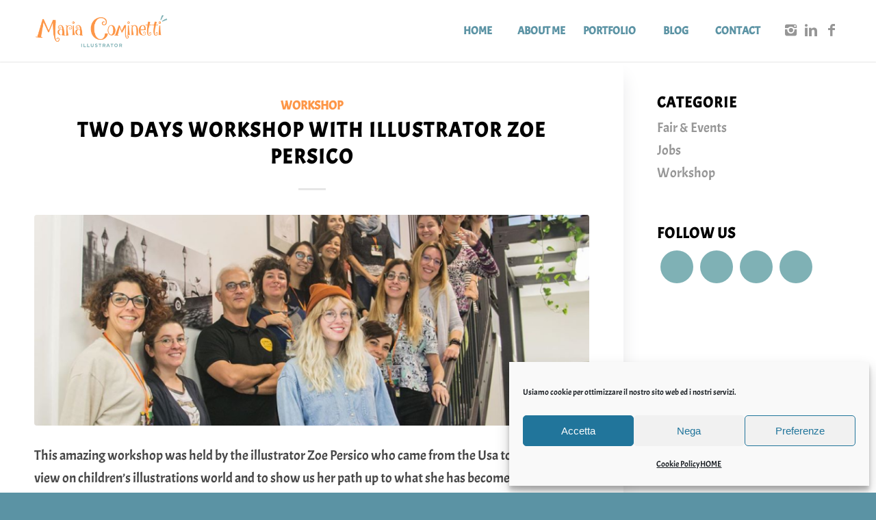

--- FILE ---
content_type: text/html; charset=UTF-8
request_url: https://mariacominetti.it/category/workshop/
body_size: 19987
content:
<!DOCTYPE html>
<html lang="it-IT" class="html_stretched responsive av-preloader-disabled av-default-lightbox  html_header_top html_logo_left html_main_nav_header html_menu_right html_slim html_header_sticky html_header_shrinking_disabled html_mobile_menu_phone html_header_searchicon_disabled html_content_align_center html_header_unstick_top_disabled html_header_stretch_disabled html_minimal_header html_minimal_header_shadow html_elegant-blog html_av-overlay-side html_av-overlay-side-classic html_av-submenu-noclone html_entry_id_1427 av-no-preview html_text_menu_active ">
<head>
    
<script type="text/plain" data-service="facebook" data-category="marketing">
  window.fbAsyncInit = function() {
    FB.init({
      appId      : '{your-app-id}',
      cookie     : true,
      xfbml      : true,
      version    : '{api-version}'
    });
      
    FB.AppEvents.logPageView();   
      
  };

  (function(d, s, id){
     var js, fjs = d.getElementsByTagName(s)[0];
     if (d.getElementById(id)) {return;}
     js = d.createElement(s); js.id = id;
     js.src = "https://connect.facebook.net/en_US/sdk.js";
     fjs.parentNode.insertBefore(js, fjs);
   }(document, 'script', 'facebook-jssdk'));
</script>
<meta charset="UTF-8" />


<!-- mobile setting -->
<meta name="viewport" content="width=device-width, initial-scale=1, maximum-scale=1">

<!-- Scripts/CSS and wp_head hook -->
<meta name='robots' content='index, follow, max-image-preview:large, max-snippet:-1, max-video-preview:-1' />

	<!-- This site is optimized with the Yoast SEO plugin v21.7 - https://yoast.com/wordpress/plugins/seo/ -->
	<title>Workshop Archivi ~ Maria Cominetti</title>
	<link rel="canonical" href="https://mariacominetti.it/category/workshop/" />
	<meta property="og:locale" content="it_IT" />
	<meta property="og:type" content="article" />
	<meta property="og:title" content="Workshop Archivi ~ Maria Cominetti" />
	<meta property="og:url" content="https://mariacominetti.it/category/workshop/" />
	<meta property="og:site_name" content="Maria Cominetti" />
	<meta name="twitter:card" content="summary_large_image" />
	<script type="application/ld+json" class="yoast-schema-graph">{"@context":"https://schema.org","@graph":[{"@type":"CollectionPage","@id":"https://mariacominetti.it/category/workshop/","url":"https://mariacominetti.it/category/workshop/","name":"Workshop Archivi ~ Maria Cominetti","isPartOf":{"@id":"https://mariacominetti.it/#website"},"primaryImageOfPage":{"@id":"https://mariacominetti.it/category/workshop/#primaryimage"},"image":{"@id":"https://mariacominetti.it/category/workshop/#primaryimage"},"thumbnailUrl":"https://mariacominetti.it/wp-content/uploads/2019/11/74703767-41F7-446C-A03D-5C88C71AE499.png","breadcrumb":{"@id":"https://mariacominetti.it/category/workshop/#breadcrumb"},"inLanguage":"it-IT"},{"@type":"ImageObject","inLanguage":"it-IT","@id":"https://mariacominetti.it/category/workshop/#primaryimage","url":"https://mariacominetti.it/wp-content/uploads/2019/11/74703767-41F7-446C-A03D-5C88C71AE499.png","contentUrl":"https://mariacominetti.it/wp-content/uploads/2019/11/74703767-41F7-446C-A03D-5C88C71AE499.png","width":1080,"height":842},{"@type":"BreadcrumbList","@id":"https://mariacominetti.it/category/workshop/#breadcrumb","itemListElement":[{"@type":"ListItem","position":1,"name":"Home","item":"https://mariacominetti.it/"},{"@type":"ListItem","position":2,"name":"Workshop"}]},{"@type":"WebSite","@id":"https://mariacominetti.it/#website","url":"https://mariacominetti.it/","name":"Maria Cominetti","description":"Illustrator and Character Designer","publisher":{"@id":"https://mariacominetti.it/#/schema/person/ffdd5c73edb472f793e2752981ed7e00"},"potentialAction":[{"@type":"SearchAction","target":{"@type":"EntryPoint","urlTemplate":"https://mariacominetti.it/?s={search_term_string}"},"query-input":"required name=search_term_string"}],"inLanguage":"it-IT"},{"@type":["Person","Organization"],"@id":"https://mariacominetti.it/#/schema/person/ffdd5c73edb472f793e2752981ed7e00","name":"maria cominetti","image":{"@type":"ImageObject","inLanguage":"it-IT","@id":"https://mariacominetti.it/#/schema/person/image/","url":"https://secure.gravatar.com/avatar/1c832e638b7f7c3c52ef18de73842eb7?s=96&d=mm&r=g","contentUrl":"https://secure.gravatar.com/avatar/1c832e638b7f7c3c52ef18de73842eb7?s=96&d=mm&r=g","caption":"maria cominetti"},"logo":{"@id":"https://mariacominetti.it/#/schema/person/image/"}}]}</script>
	<!-- / Yoast SEO plugin. -->


<link rel='dns-prefetch' href='//cdn.iubenda.com' />
<link rel="alternate" type="application/rss+xml" title="Maria Cominetti &raquo; Feed" href="https://mariacominetti.it/feed/" />
<link rel="alternate" type="application/rss+xml" title="Maria Cominetti &raquo; Workshop Feed della categoria" href="https://mariacominetti.it/category/workshop/feed/" />
<script type="text/javascript">
/* <![CDATA[ */
window._wpemojiSettings = {"baseUrl":"https:\/\/s.w.org\/images\/core\/emoji\/14.0.0\/72x72\/","ext":".png","svgUrl":"https:\/\/s.w.org\/images\/core\/emoji\/14.0.0\/svg\/","svgExt":".svg","source":{"concatemoji":"https:\/\/mariacominetti.it\/wp-includes\/js\/wp-emoji-release.min.js?ver=4fd0f5bc13853fae144764d9c4a67c2c"}};
/*! This file is auto-generated */
!function(i,n){var o,s,e;function c(e){try{var t={supportTests:e,timestamp:(new Date).valueOf()};sessionStorage.setItem(o,JSON.stringify(t))}catch(e){}}function p(e,t,n){e.clearRect(0,0,e.canvas.width,e.canvas.height),e.fillText(t,0,0);var t=new Uint32Array(e.getImageData(0,0,e.canvas.width,e.canvas.height).data),r=(e.clearRect(0,0,e.canvas.width,e.canvas.height),e.fillText(n,0,0),new Uint32Array(e.getImageData(0,0,e.canvas.width,e.canvas.height).data));return t.every(function(e,t){return e===r[t]})}function u(e,t,n){switch(t){case"flag":return n(e,"\ud83c\udff3\ufe0f\u200d\u26a7\ufe0f","\ud83c\udff3\ufe0f\u200b\u26a7\ufe0f")?!1:!n(e,"\ud83c\uddfa\ud83c\uddf3","\ud83c\uddfa\u200b\ud83c\uddf3")&&!n(e,"\ud83c\udff4\udb40\udc67\udb40\udc62\udb40\udc65\udb40\udc6e\udb40\udc67\udb40\udc7f","\ud83c\udff4\u200b\udb40\udc67\u200b\udb40\udc62\u200b\udb40\udc65\u200b\udb40\udc6e\u200b\udb40\udc67\u200b\udb40\udc7f");case"emoji":return!n(e,"\ud83e\udef1\ud83c\udffb\u200d\ud83e\udef2\ud83c\udfff","\ud83e\udef1\ud83c\udffb\u200b\ud83e\udef2\ud83c\udfff")}return!1}function f(e,t,n){var r="undefined"!=typeof WorkerGlobalScope&&self instanceof WorkerGlobalScope?new OffscreenCanvas(300,150):i.createElement("canvas"),a=r.getContext("2d",{willReadFrequently:!0}),o=(a.textBaseline="top",a.font="600 32px Arial",{});return e.forEach(function(e){o[e]=t(a,e,n)}),o}function t(e){var t=i.createElement("script");t.src=e,t.defer=!0,i.head.appendChild(t)}"undefined"!=typeof Promise&&(o="wpEmojiSettingsSupports",s=["flag","emoji"],n.supports={everything:!0,everythingExceptFlag:!0},e=new Promise(function(e){i.addEventListener("DOMContentLoaded",e,{once:!0})}),new Promise(function(t){var n=function(){try{var e=JSON.parse(sessionStorage.getItem(o));if("object"==typeof e&&"number"==typeof e.timestamp&&(new Date).valueOf()<e.timestamp+604800&&"object"==typeof e.supportTests)return e.supportTests}catch(e){}return null}();if(!n){if("undefined"!=typeof Worker&&"undefined"!=typeof OffscreenCanvas&&"undefined"!=typeof URL&&URL.createObjectURL&&"undefined"!=typeof Blob)try{var e="postMessage("+f.toString()+"("+[JSON.stringify(s),u.toString(),p.toString()].join(",")+"));",r=new Blob([e],{type:"text/javascript"}),a=new Worker(URL.createObjectURL(r),{name:"wpTestEmojiSupports"});return void(a.onmessage=function(e){c(n=e.data),a.terminate(),t(n)})}catch(e){}c(n=f(s,u,p))}t(n)}).then(function(e){for(var t in e)n.supports[t]=e[t],n.supports.everything=n.supports.everything&&n.supports[t],"flag"!==t&&(n.supports.everythingExceptFlag=n.supports.everythingExceptFlag&&n.supports[t]);n.supports.everythingExceptFlag=n.supports.everythingExceptFlag&&!n.supports.flag,n.DOMReady=!1,n.readyCallback=function(){n.DOMReady=!0}}).then(function(){return e}).then(function(){var e;n.supports.everything||(n.readyCallback(),(e=n.source||{}).concatemoji?t(e.concatemoji):e.wpemoji&&e.twemoji&&(t(e.twemoji),t(e.wpemoji)))}))}((window,document),window._wpemojiSettings);
/* ]]> */
</script>
<link rel='stylesheet' id='cnss_font_awesome_css-css' href='https://mariacominetti.it/wp-content/plugins/easy-social-icons/css/font-awesome/css/all.min.css?ver=5.7.2' type='text/css' media='all' />
<link rel='stylesheet' id='cnss_font_awesome_v4_shims-css' href='https://mariacominetti.it/wp-content/plugins/easy-social-icons/css/font-awesome/css/v4-shims.min.css?ver=5.7.2' type='text/css' media='all' />
<link rel='stylesheet' id='cnss_css-css' href='https://mariacominetti.it/wp-content/plugins/easy-social-icons/css/cnss.css?ver=1.0' type='text/css' media='all' />
<style id='wp-emoji-styles-inline-css' type='text/css'>

	img.wp-smiley, img.emoji {
		display: inline !important;
		border: none !important;
		box-shadow: none !important;
		height: 1em !important;
		width: 1em !important;
		margin: 0 0.07em !important;
		vertical-align: -0.1em !important;
		background: none !important;
		padding: 0 !important;
	}
</style>
<link rel='stylesheet' id='wp-block-library-css' href='https://mariacominetti.it/wp-includes/css/dist/block-library/style.min.css?ver=4fd0f5bc13853fae144764d9c4a67c2c' type='text/css' media='all' />
<style id='classic-theme-styles-inline-css' type='text/css'>
/*! This file is auto-generated */
.wp-block-button__link{color:#fff;background-color:#32373c;border-radius:9999px;box-shadow:none;text-decoration:none;padding:calc(.667em + 2px) calc(1.333em + 2px);font-size:1.125em}.wp-block-file__button{background:#32373c;color:#fff;text-decoration:none}
</style>
<style id='global-styles-inline-css' type='text/css'>
body{--wp--preset--color--black: #000000;--wp--preset--color--cyan-bluish-gray: #abb8c3;--wp--preset--color--white: #ffffff;--wp--preset--color--pale-pink: #f78da7;--wp--preset--color--vivid-red: #cf2e2e;--wp--preset--color--luminous-vivid-orange: #ff6900;--wp--preset--color--luminous-vivid-amber: #fcb900;--wp--preset--color--light-green-cyan: #7bdcb5;--wp--preset--color--vivid-green-cyan: #00d084;--wp--preset--color--pale-cyan-blue: #8ed1fc;--wp--preset--color--vivid-cyan-blue: #0693e3;--wp--preset--color--vivid-purple: #9b51e0;--wp--preset--gradient--vivid-cyan-blue-to-vivid-purple: linear-gradient(135deg,rgba(6,147,227,1) 0%,rgb(155,81,224) 100%);--wp--preset--gradient--light-green-cyan-to-vivid-green-cyan: linear-gradient(135deg,rgb(122,220,180) 0%,rgb(0,208,130) 100%);--wp--preset--gradient--luminous-vivid-amber-to-luminous-vivid-orange: linear-gradient(135deg,rgba(252,185,0,1) 0%,rgba(255,105,0,1) 100%);--wp--preset--gradient--luminous-vivid-orange-to-vivid-red: linear-gradient(135deg,rgba(255,105,0,1) 0%,rgb(207,46,46) 100%);--wp--preset--gradient--very-light-gray-to-cyan-bluish-gray: linear-gradient(135deg,rgb(238,238,238) 0%,rgb(169,184,195) 100%);--wp--preset--gradient--cool-to-warm-spectrum: linear-gradient(135deg,rgb(74,234,220) 0%,rgb(151,120,209) 20%,rgb(207,42,186) 40%,rgb(238,44,130) 60%,rgb(251,105,98) 80%,rgb(254,248,76) 100%);--wp--preset--gradient--blush-light-purple: linear-gradient(135deg,rgb(255,206,236) 0%,rgb(152,150,240) 100%);--wp--preset--gradient--blush-bordeaux: linear-gradient(135deg,rgb(254,205,165) 0%,rgb(254,45,45) 50%,rgb(107,0,62) 100%);--wp--preset--gradient--luminous-dusk: linear-gradient(135deg,rgb(255,203,112) 0%,rgb(199,81,192) 50%,rgb(65,88,208) 100%);--wp--preset--gradient--pale-ocean: linear-gradient(135deg,rgb(255,245,203) 0%,rgb(182,227,212) 50%,rgb(51,167,181) 100%);--wp--preset--gradient--electric-grass: linear-gradient(135deg,rgb(202,248,128) 0%,rgb(113,206,126) 100%);--wp--preset--gradient--midnight: linear-gradient(135deg,rgb(2,3,129) 0%,rgb(40,116,252) 100%);--wp--preset--font-size--small: 13px;--wp--preset--font-size--medium: 20px;--wp--preset--font-size--large: 36px;--wp--preset--font-size--x-large: 42px;--wp--preset--spacing--20: 0.44rem;--wp--preset--spacing--30: 0.67rem;--wp--preset--spacing--40: 1rem;--wp--preset--spacing--50: 1.5rem;--wp--preset--spacing--60: 2.25rem;--wp--preset--spacing--70: 3.38rem;--wp--preset--spacing--80: 5.06rem;--wp--preset--shadow--natural: 6px 6px 9px rgba(0, 0, 0, 0.2);--wp--preset--shadow--deep: 12px 12px 50px rgba(0, 0, 0, 0.4);--wp--preset--shadow--sharp: 6px 6px 0px rgba(0, 0, 0, 0.2);--wp--preset--shadow--outlined: 6px 6px 0px -3px rgba(255, 255, 255, 1), 6px 6px rgba(0, 0, 0, 1);--wp--preset--shadow--crisp: 6px 6px 0px rgba(0, 0, 0, 1);}:where(.is-layout-flex){gap: 0.5em;}:where(.is-layout-grid){gap: 0.5em;}body .is-layout-flow > .alignleft{float: left;margin-inline-start: 0;margin-inline-end: 2em;}body .is-layout-flow > .alignright{float: right;margin-inline-start: 2em;margin-inline-end: 0;}body .is-layout-flow > .aligncenter{margin-left: auto !important;margin-right: auto !important;}body .is-layout-constrained > .alignleft{float: left;margin-inline-start: 0;margin-inline-end: 2em;}body .is-layout-constrained > .alignright{float: right;margin-inline-start: 2em;margin-inline-end: 0;}body .is-layout-constrained > .aligncenter{margin-left: auto !important;margin-right: auto !important;}body .is-layout-constrained > :where(:not(.alignleft):not(.alignright):not(.alignfull)){max-width: var(--wp--style--global--content-size);margin-left: auto !important;margin-right: auto !important;}body .is-layout-constrained > .alignwide{max-width: var(--wp--style--global--wide-size);}body .is-layout-flex{display: flex;}body .is-layout-flex{flex-wrap: wrap;align-items: center;}body .is-layout-flex > *{margin: 0;}body .is-layout-grid{display: grid;}body .is-layout-grid > *{margin: 0;}:where(.wp-block-columns.is-layout-flex){gap: 2em;}:where(.wp-block-columns.is-layout-grid){gap: 2em;}:where(.wp-block-post-template.is-layout-flex){gap: 1.25em;}:where(.wp-block-post-template.is-layout-grid){gap: 1.25em;}.has-black-color{color: var(--wp--preset--color--black) !important;}.has-cyan-bluish-gray-color{color: var(--wp--preset--color--cyan-bluish-gray) !important;}.has-white-color{color: var(--wp--preset--color--white) !important;}.has-pale-pink-color{color: var(--wp--preset--color--pale-pink) !important;}.has-vivid-red-color{color: var(--wp--preset--color--vivid-red) !important;}.has-luminous-vivid-orange-color{color: var(--wp--preset--color--luminous-vivid-orange) !important;}.has-luminous-vivid-amber-color{color: var(--wp--preset--color--luminous-vivid-amber) !important;}.has-light-green-cyan-color{color: var(--wp--preset--color--light-green-cyan) !important;}.has-vivid-green-cyan-color{color: var(--wp--preset--color--vivid-green-cyan) !important;}.has-pale-cyan-blue-color{color: var(--wp--preset--color--pale-cyan-blue) !important;}.has-vivid-cyan-blue-color{color: var(--wp--preset--color--vivid-cyan-blue) !important;}.has-vivid-purple-color{color: var(--wp--preset--color--vivid-purple) !important;}.has-black-background-color{background-color: var(--wp--preset--color--black) !important;}.has-cyan-bluish-gray-background-color{background-color: var(--wp--preset--color--cyan-bluish-gray) !important;}.has-white-background-color{background-color: var(--wp--preset--color--white) !important;}.has-pale-pink-background-color{background-color: var(--wp--preset--color--pale-pink) !important;}.has-vivid-red-background-color{background-color: var(--wp--preset--color--vivid-red) !important;}.has-luminous-vivid-orange-background-color{background-color: var(--wp--preset--color--luminous-vivid-orange) !important;}.has-luminous-vivid-amber-background-color{background-color: var(--wp--preset--color--luminous-vivid-amber) !important;}.has-light-green-cyan-background-color{background-color: var(--wp--preset--color--light-green-cyan) !important;}.has-vivid-green-cyan-background-color{background-color: var(--wp--preset--color--vivid-green-cyan) !important;}.has-pale-cyan-blue-background-color{background-color: var(--wp--preset--color--pale-cyan-blue) !important;}.has-vivid-cyan-blue-background-color{background-color: var(--wp--preset--color--vivid-cyan-blue) !important;}.has-vivid-purple-background-color{background-color: var(--wp--preset--color--vivid-purple) !important;}.has-black-border-color{border-color: var(--wp--preset--color--black) !important;}.has-cyan-bluish-gray-border-color{border-color: var(--wp--preset--color--cyan-bluish-gray) !important;}.has-white-border-color{border-color: var(--wp--preset--color--white) !important;}.has-pale-pink-border-color{border-color: var(--wp--preset--color--pale-pink) !important;}.has-vivid-red-border-color{border-color: var(--wp--preset--color--vivid-red) !important;}.has-luminous-vivid-orange-border-color{border-color: var(--wp--preset--color--luminous-vivid-orange) !important;}.has-luminous-vivid-amber-border-color{border-color: var(--wp--preset--color--luminous-vivid-amber) !important;}.has-light-green-cyan-border-color{border-color: var(--wp--preset--color--light-green-cyan) !important;}.has-vivid-green-cyan-border-color{border-color: var(--wp--preset--color--vivid-green-cyan) !important;}.has-pale-cyan-blue-border-color{border-color: var(--wp--preset--color--pale-cyan-blue) !important;}.has-vivid-cyan-blue-border-color{border-color: var(--wp--preset--color--vivid-cyan-blue) !important;}.has-vivid-purple-border-color{border-color: var(--wp--preset--color--vivid-purple) !important;}.has-vivid-cyan-blue-to-vivid-purple-gradient-background{background: var(--wp--preset--gradient--vivid-cyan-blue-to-vivid-purple) !important;}.has-light-green-cyan-to-vivid-green-cyan-gradient-background{background: var(--wp--preset--gradient--light-green-cyan-to-vivid-green-cyan) !important;}.has-luminous-vivid-amber-to-luminous-vivid-orange-gradient-background{background: var(--wp--preset--gradient--luminous-vivid-amber-to-luminous-vivid-orange) !important;}.has-luminous-vivid-orange-to-vivid-red-gradient-background{background: var(--wp--preset--gradient--luminous-vivid-orange-to-vivid-red) !important;}.has-very-light-gray-to-cyan-bluish-gray-gradient-background{background: var(--wp--preset--gradient--very-light-gray-to-cyan-bluish-gray) !important;}.has-cool-to-warm-spectrum-gradient-background{background: var(--wp--preset--gradient--cool-to-warm-spectrum) !important;}.has-blush-light-purple-gradient-background{background: var(--wp--preset--gradient--blush-light-purple) !important;}.has-blush-bordeaux-gradient-background{background: var(--wp--preset--gradient--blush-bordeaux) !important;}.has-luminous-dusk-gradient-background{background: var(--wp--preset--gradient--luminous-dusk) !important;}.has-pale-ocean-gradient-background{background: var(--wp--preset--gradient--pale-ocean) !important;}.has-electric-grass-gradient-background{background: var(--wp--preset--gradient--electric-grass) !important;}.has-midnight-gradient-background{background: var(--wp--preset--gradient--midnight) !important;}.has-small-font-size{font-size: var(--wp--preset--font-size--small) !important;}.has-medium-font-size{font-size: var(--wp--preset--font-size--medium) !important;}.has-large-font-size{font-size: var(--wp--preset--font-size--large) !important;}.has-x-large-font-size{font-size: var(--wp--preset--font-size--x-large) !important;}
.wp-block-navigation a:where(:not(.wp-element-button)){color: inherit;}
:where(.wp-block-post-template.is-layout-flex){gap: 1.25em;}:where(.wp-block-post-template.is-layout-grid){gap: 1.25em;}
:where(.wp-block-columns.is-layout-flex){gap: 2em;}:where(.wp-block-columns.is-layout-grid){gap: 2em;}
.wp-block-pullquote{font-size: 1.5em;line-height: 1.6;}
</style>
<link rel='stylesheet' id='contact-form-7-css' href='https://mariacominetti.it/wp-content/plugins/contact-form-7/includes/css/styles.css?ver=5.7.7' type='text/css' media='all' />
<link rel='stylesheet' id='cmplz-general-css' href='https://mariacominetti.it/wp-content/plugins/complianz-gdpr/assets/css/cookieblocker.min.css?ver=6.5.6' type='text/css' media='all' />
<link rel='stylesheet' id='avia-merged-styles-css' href='https://mariacominetti.it/wp-content/uploads/dynamic_avia/avia-merged-styles-7eb04fdd4e953ac8bd850a2fb1f86ebf.css' type='text/css' media='all' />
<script src='//mariacominetti.it/wp-content/cache/wpfc-minified/qhef0175/bxkww.js' type="text/javascript"></script>
<!-- <script type="text/javascript" src="https://mariacominetti.it/wp-includes/js/jquery/jquery.min.js?ver=3.7.1" id="jquery-core-js"></script> -->
<!-- <script type="text/javascript" src="https://mariacominetti.it/wp-includes/js/jquery/jquery-migrate.min.js?ver=3.4.1" id="jquery-migrate-js"></script> -->
<!-- <script type="text/javascript" src="https://mariacominetti.it/wp-content/plugins/easy-social-icons/js/cnss.js?ver=1.0" id="cnss_js-js"></script> -->

<script  type="text/javascript" class=" _iub_cs_skip" type="text/javascript" id="iubenda-head-inline-scripts-0">
/* <![CDATA[ */

var _iub = _iub || [];
_iub.csConfiguration = {"lang":"it","siteId":1552646,"cookiePolicyId":45493586, "banner":{ "position":"bottom","textColor":"#dadada","backgroundColor":"#5A5A5A" }};
/* ]]> */
</script>
<script  type="text/javascript" charset="UTF-8" async="" class=" _iub_cs_skip" type="text/javascript" src="//cdn.iubenda.com/cs/iubenda_cs.js?ver=3.9.0" id="iubenda-head-scripts-0-js"></script>
<link rel="https://api.w.org/" href="https://mariacominetti.it/wp-json/" /><link rel="alternate" type="application/json" href="https://mariacominetti.it/wp-json/wp/v2/categories/1" /><link rel="EditURI" type="application/rsd+xml" title="RSD" href="https://mariacominetti.it/xmlrpc.php?rsd" />
<style type="text/css">
		ul.cnss-social-icon li.cn-fa-icon a{background-color:#7fb1b5!important;}
		ul.cnss-social-icon li.cn-fa-icon a:hover{background-color:#fd9647!important;color:#ffffff!important;}
		</style><style>.cmplz-hidden{display:none!important;}</style><link rel="profile" href="https://gmpg.org/xfn/11" />
<link rel="alternate" type="application/rss+xml" title="Maria Cominetti RSS2 Feed" href="https://mariacominetti.it/feed/" />
<link rel="pingback" href="https://mariacominetti.it/xmlrpc.php" />
<!--[if lt IE 9]><script src="https://mariacominetti.it/wp-content/themes/enfold/js/html5shiv.js"></script><![endif]-->
<link rel="icon" href="https://mariacominetti.it/wp-content/uploads/2019/04/Senza-titolo-1.png" type="image/png">

<!-- To speed up the rendering and to display the site as fast as possible to the user we include some styles and scripts for above the fold content inline -->
<script type="text/javascript">'use strict';var avia_is_mobile=!1;if(/Android|webOS|iPhone|iPad|iPod|BlackBerry|IEMobile|Opera Mini/i.test(navigator.userAgent)&&'ontouchstart' in document.documentElement){avia_is_mobile=!0;document.documentElement.className+=' avia_mobile '}
else{document.documentElement.className+=' avia_desktop '};document.documentElement.className+=' js_active ';(function(){var e=['-webkit-','-moz-','-ms-',''],n='';for(var t in e){if(e[t]+'transform' in document.documentElement.style){document.documentElement.className+=' avia_transform ';n=e[t]+'transform'};if(e[t]+'perspective' in document.documentElement.style)document.documentElement.className+=' avia_transform3d '};if(typeof document.getElementsByClassName=='function'&&typeof document.documentElement.getBoundingClientRect=='function'&&avia_is_mobile==!1){if(n&&window.innerHeight>0){setTimeout(function(){var e=0,o={},a=0,t=document.getElementsByClassName('av-parallax'),i=window.pageYOffset||document.documentElement.scrollTop;for(e=0;e<t.length;e++){t[e].style.top='0px';o=t[e].getBoundingClientRect();a=Math.ceil((window.innerHeight+i-o.top)*0.3);t[e].style[n]='translate(0px, '+a+'px)';t[e].style.top='auto';t[e].className+=' enabled-parallax '}},50)}}})();</script><link rel="icon" href="https://mariacominetti.it/wp-content/uploads/2019/04/cropped-Senza-titolo-1-32x32.png" sizes="32x32" />
<link rel="icon" href="https://mariacominetti.it/wp-content/uploads/2019/04/cropped-Senza-titolo-1-192x192.png" sizes="192x192" />
<link rel="apple-touch-icon" href="https://mariacominetti.it/wp-content/uploads/2019/04/cropped-Senza-titolo-1-180x180.png" />
<meta name="msapplication-TileImage" content="https://mariacominetti.it/wp-content/uploads/2019/04/cropped-Senza-titolo-1-270x270.png" />
<style type='text/css'>
@font-face {font-family: 'entypo-fontello'; font-weight: normal; font-style: normal;
src: url('https://mariacominetti.it/wp-content/themes/enfold/config-templatebuilder/avia-template-builder/assets/fonts/entypo-fontello.eot');
src: url('https://mariacominetti.it/wp-content/themes/enfold/config-templatebuilder/avia-template-builder/assets/fonts/entypo-fontello.eot?#iefix') format('embedded-opentype'), 
url('https://mariacominetti.it/wp-content/themes/enfold/config-templatebuilder/avia-template-builder/assets/fonts/entypo-fontello.woff') format('woff'), 
url('https://mariacominetti.it/wp-content/themes/enfold/config-templatebuilder/avia-template-builder/assets/fonts/entypo-fontello.ttf') format('truetype'), 
url('https://mariacominetti.it/wp-content/themes/enfold/config-templatebuilder/avia-template-builder/assets/fonts/entypo-fontello.svg#entypo-fontello') format('svg');
} #top .avia-font-entypo-fontello, body .avia-font-entypo-fontello, html body [data-av_iconfont='entypo-fontello']:before{ font-family: 'entypo-fontello'; }
</style>

<!--
Debugging Info for Theme support: 

Theme: Enfold
Version: 4.5.5
Installed: enfold
AviaFramework Version: 5.0
AviaBuilder Version: 0.9.5
aviaElementManager Version: 1.0.1
- - - - - - - - - - -
ChildTheme: Enfold Child
ChildTheme Version: 1.0
ChildTheme Installed: enfold

ML:384-PU:29-PLA:18
WP:6.4.2
Compress: CSS:all theme files - JS:all theme files
Updates: disabled
PLAu:16
-->
</head>




<body data-rsssl=1 data-cmplz=1 id="top" class="archive category category-workshop category-1  rtl_columns stretched acme-custom acme sidebar_shadow" itemscope="itemscope" itemtype="https://schema.org/WebPage" >

	
	<div id='wrap_all'>

	
<header id='header' class='all_colors header_color light_bg_color  av_header_top av_logo_left av_main_nav_header av_menu_right av_slim av_header_sticky av_header_shrinking_disabled av_header_stretch_disabled av_mobile_menu_phone av_header_searchicon_disabled av_header_unstick_top_disabled av_seperator_big_border av_minimal_header av_minimal_header_shadow av_bottom_nav_disabled '  role="banner" itemscope="itemscope" itemtype="https://schema.org/WPHeader" >

		<div  id='header_main' class='container_wrap container_wrap_logo'>
	
        <div class='container av-logo-container'><div class='inner-container'><span class='logo'><a href='https://mariacominetti.it/'><img height='100' width='300' src='https://mariacominetti.it/wp-content/uploads/2019/04/Logo-Maria-Cominetti.png' alt='Maria Cominetti' /></a></span><nav class='main_menu' data-selectname='Seleziona una pagina'  role="navigation" itemscope="itemscope" itemtype="https://schema.org/SiteNavigationElement" ><div class="avia-menu av-main-nav-wrap av_menu_icon_beside"><ul id="avia-menu" class="menu av-main-nav"><li id="menu-item-560" class="menu-item menu-item-type-post_type menu-item-object-page menu-item-home menu-item-privacy-policy menu-item-top-level menu-item-top-level-1"><a href="https://mariacominetti.it/" itemprop="url"><span class="avia-bullet"></span><span class="avia-menu-text">HOME</span><span class="avia-menu-fx"><span class="avia-arrow-wrap"><span class="avia-arrow"></span></span></span></a></li>
<li id="menu-item-628" class="menu-item menu-item-type-custom menu-item-object-custom menu-item-top-level menu-item-top-level-2"><a href="https://mariacominetti.it/home/#aboutme" itemprop="url"><span class="avia-bullet"></span><span class="avia-menu-text">ABOUT ME</span><span class="avia-menu-fx"><span class="avia-arrow-wrap"><span class="avia-arrow"></span></span></span></a></li>
<li id="menu-item-68" class="menu-item menu-item-type-post_type menu-item-object-page menu-item-mega-parent  menu-item-top-level menu-item-top-level-3"><a href="https://mariacominetti.it/portfolio/" itemprop="url"><span class="avia-bullet"></span><span class="avia-menu-text">PORTFOLIO</span><span class="avia-menu-fx"><span class="avia-arrow-wrap"><span class="avia-arrow"></span></span></span></a></li>
<li id="menu-item-67" class="menu-item menu-item-type-post_type menu-item-object-page menu-item-top-level menu-item-top-level-4"><a href="https://mariacominetti.it/blog/" itemprop="url"><span class="avia-bullet"></span><span class="avia-menu-text">BLOG</span><span class="avia-menu-fx"><span class="avia-arrow-wrap"><span class="avia-arrow"></span></span></span></a></li>
<li id="menu-item-71" class="menu-item menu-item-type-custom menu-item-object-custom menu-item-top-level menu-item-top-level-5"><a href="https://mariacominetti.it/home/#contact" itemprop="url"><span class="avia-bullet"></span><span class="avia-menu-text">CONTACT</span><span class="avia-menu-fx"><span class="avia-arrow-wrap"><span class="avia-arrow"></span></span></span></a></li>
<li class="av-burger-menu-main menu-item-avia-special ">
	        			<a href="#">
							<span class="av-hamburger av-hamburger--spin av-js-hamburger">
					        <span class="av-hamburger-box">
						          <span class="av-hamburger-inner"></span>
						          <strong>Menu</strong>
					        </span>
							</span>
						</a>
	        		   </li></ul></div><ul class='noLightbox social_bookmarks icon_count_3'><li class='social_bookmarks_instagram av-social-link-instagram social_icon_1'><a target='_blank' href='https://www.instagram.com/mari_comix/?hl=it' aria-hidden='true' data-av_icon='' data-av_iconfont='entypo-fontello' title='Instagram'><span class='avia_hidden_link_text'>Instagram</span></a></li><li class='social_bookmarks_linkedin av-social-link-linkedin social_icon_2'><a target='_blank' href='https://www.linkedin.com/in/maria-cominetti-00688a183/' aria-hidden='true' data-av_icon='' data-av_iconfont='entypo-fontello' title='Linkedin'><span class='avia_hidden_link_text'>Linkedin</span></a></li><li class='social_bookmarks_facebook av-social-link-facebook social_icon_3'><a target='_blank' href='https://www.facebook.com/MariComixArt/' aria-hidden='true' data-av_icon='' data-av_iconfont='entypo-fontello' title='Facebook'><span class='avia_hidden_link_text'>Facebook</span></a></li></ul></nav></div> </div> 
		<!-- end container_wrap-->
		</div>
		<div class='header_bg'></div>

<!-- end header -->
</header>
		
	<div id='main' class='all_colors' data-scroll-offset='88'>

	
		<div class='container_wrap container_wrap_first main_color sidebar_right'>

			<div class='container template-blog '>

				<main class='content av-content-small alpha units'  role="main" itemprop="mainContentOfPage" itemscope="itemscope" itemtype="https://schema.org/Blog" >
					
					                    

                    <article class='post-entry post-entry-type-standard post-entry-1427 post-loop-1 post-parity-odd single-big with-slider post-1427 post type-post status-publish format-standard has-post-thumbnail hentry category-workshop'  itemscope="itemscope" itemtype="https://schema.org/BlogPosting" itemprop="blogPost" ><div class='blog-meta'></div><div class='entry-content-wrapper clearfix standard-content'><header class="entry-content-header"><div class="av-heading-wrapper"><span class="blog-categories minor-meta"><a href="https://mariacominetti.it/category/workshop/" rel="tag">Workshop</a> </span><h2 class='post-title entry-title'  itemprop="headline" >	<a href='https://mariacominetti.it/two-days-workshop-with-illustrator-zoe-persico/' rel='bookmark' title='Link Permanente: TWO DAYS WORKSHOP WITH ILLUSTRATOR ZOE PERSICO'>TWO DAYS WORKSHOP WITH ILLUSTRATOR ZOE PERSICO			<span class='post-format-icon minor-meta'></span>	</a></h2></div></header><span class="av-vertical-delimiter"></span><div class="big-preview single-big"><a href="https://mariacominetti.it/two-days-workshop-with-illustrator-zoe-persico/" title="TWO DAYS WORKSHOP WITH ILLUSTRATOR ZOE PERSICO"><img width="845" height="321" src="https://mariacominetti.it/wp-content/uploads/2019/11/74703767-41F7-446C-A03D-5C88C71AE499-845x321.png" class="attachment-entry_with_sidebar size-entry_with_sidebar wp-post-image" alt="" decoding="async" fetchpriority="high" /></a></div><div class="entry-content"  itemprop="text" ><p>This amazing workshop was held by the illustrator Zoe Persico who came from the Usa to teach us her view on children’s illustrations world and to show us her path up to what she has become. She illustrated the steps in her career and her technique from watercolor to a digital medium. Thanks to her I found out the way to be more abstract in digital painting with the use of many textured brushes; she then gave us the process to follow to create our own story and our main character. In the photos below there are also my steps on creating a character from pencil and watercolor to the final digital result on Procreate.</p>
<p>Thank you Okubo and Zoe!</p>
<p><a href="https://okubostation.it">okubostation.it</a></p>
<p><a href="http://www.zoepersico.com">zoepersico.com</a></p>
<p><a class="personal-btn" href="https://mariacominetti.it/portfolio/">portfolio</a></p>

		<style type="text/css">
			#gallery-1 {
				margin: auto;
			}
			#gallery-1 .gallery-item {
				float: left;
				margin-top: 10px;
				text-align: center;
				width: 33%;
			}
			#gallery-1 img {
				border: 2px solid #cfcfcf;
			}
			#gallery-1 .gallery-caption {
				margin-left: 0;
			}
			/* see gallery_shortcode() in wp-includes/media.php */
		</style>
		<div id='gallery-1' class='gallery galleryid-1427 gallery-columns-3 gallery-size-portfolio'><dl class='gallery-item'>
			<dt class='gallery-icon landscape'>
				<a href='https://mariacominetti.it/wp-content/uploads/2019/11/C8205033-215B-4BDD-B63B-B27074470AB3.png'><img decoding="async" width="495" height="400" src="https://mariacominetti.it/wp-content/uploads/2019/11/C8205033-215B-4BDD-B63B-B27074470AB3-495x400.png" class="attachment-portfolio size-portfolio" alt="" srcset="https://mariacominetti.it/wp-content/uploads/2019/11/C8205033-215B-4BDD-B63B-B27074470AB3-495x400.png 495w, https://mariacominetti.it/wp-content/uploads/2019/11/C8205033-215B-4BDD-B63B-B27074470AB3-300x243.png 300w, https://mariacominetti.it/wp-content/uploads/2019/11/C8205033-215B-4BDD-B63B-B27074470AB3-1030x835.png 1030w, https://mariacominetti.it/wp-content/uploads/2019/11/C8205033-215B-4BDD-B63B-B27074470AB3-845x684.png 845w, https://mariacominetti.it/wp-content/uploads/2019/11/C8205033-215B-4BDD-B63B-B27074470AB3-450x365.png 450w" sizes="(max-width: 495px) 100vw, 495px" /></a>
			</dt></dl><dl class='gallery-item'>
			<dt class='gallery-icon landscape'>
				<a href='https://mariacominetti.it/wp-content/uploads/2019/10/IMG_20191019_125802.jpg'><img decoding="async" width="495" height="400" src="https://mariacominetti.it/wp-content/uploads/2019/10/IMG_20191019_125802-495x400.jpg" class="attachment-portfolio size-portfolio" alt="" srcset="https://mariacominetti.it/wp-content/uploads/2019/10/IMG_20191019_125802-495x400.jpg 495w, https://mariacominetti.it/wp-content/uploads/2019/10/IMG_20191019_125802-845x684.jpg 845w" sizes="(max-width: 495px) 100vw, 495px" /></a>
			</dt></dl><dl class='gallery-item'>
			<dt class='gallery-icon landscape'>
				<a href='https://mariacominetti.it/wp-content/uploads/2019/11/AA3D673B-DAB1-48B6-B25C-DA338ADEF227.jpeg'><img loading="lazy" decoding="async" width="495" height="400" src="https://mariacominetti.it/wp-content/uploads/2019/11/AA3D673B-DAB1-48B6-B25C-DA338ADEF227-495x400.jpeg" class="attachment-portfolio size-portfolio" alt="" srcset="https://mariacominetti.it/wp-content/uploads/2019/11/AA3D673B-DAB1-48B6-B25C-DA338ADEF227-495x400.jpeg 495w, https://mariacominetti.it/wp-content/uploads/2019/11/AA3D673B-DAB1-48B6-B25C-DA338ADEF227-845x684.jpeg 845w" sizes="(max-width: 495px) 100vw, 495px" /></a>
			</dt></dl><br style="clear: both" /><dl class='gallery-item'>
			<dt class='gallery-icon landscape'>
				<a href='https://mariacominetti.it/wp-content/uploads/2019/10/IMG_20191019_162745_1.jpg'><img loading="lazy" decoding="async" width="495" height="400" src="https://mariacominetti.it/wp-content/uploads/2019/10/IMG_20191019_162745_1-495x400.jpg" class="attachment-portfolio size-portfolio" alt="" srcset="https://mariacominetti.it/wp-content/uploads/2019/10/IMG_20191019_162745_1-495x400.jpg 495w, https://mariacominetti.it/wp-content/uploads/2019/10/IMG_20191019_162745_1-845x684.jpg 845w" sizes="(max-width: 495px) 100vw, 495px" /></a>
			</dt></dl><dl class='gallery-item'>
			<dt class='gallery-icon portrait'>
				<a href='https://mariacominetti.it/wp-content/uploads/2019/10/IMG_20191019_162854.jpg'><img loading="lazy" decoding="async" width="495" height="400" src="https://mariacominetti.it/wp-content/uploads/2019/10/IMG_20191019_162854-495x400.jpg" class="attachment-portfolio size-portfolio" alt="" srcset="https://mariacominetti.it/wp-content/uploads/2019/10/IMG_20191019_162854-495x400.jpg 495w, https://mariacominetti.it/wp-content/uploads/2019/10/IMG_20191019_162854-845x684.jpg 845w" sizes="(max-width: 495px) 100vw, 495px" /></a>
			</dt></dl><dl class='gallery-item'>
			<dt class='gallery-icon portrait'>
				<a href='https://mariacominetti.it/wp-content/uploads/2019/10/IMG_20191019_163009.jpg'><img loading="lazy" decoding="async" width="495" height="400" src="https://mariacominetti.it/wp-content/uploads/2019/10/IMG_20191019_163009-495x400.jpg" class="attachment-portfolio size-portfolio" alt="" srcset="https://mariacominetti.it/wp-content/uploads/2019/10/IMG_20191019_163009-495x400.jpg 495w, https://mariacominetti.it/wp-content/uploads/2019/10/IMG_20191019_163009-845x684.jpg 845w" sizes="(max-width: 495px) 100vw, 495px" /></a>
			</dt></dl><br style="clear: both" /><dl class='gallery-item'>
			<dt class='gallery-icon landscape'>
				<a href='https://mariacominetti.it/wp-content/uploads/2019/10/IMG_20191019_125744.jpg'><img loading="lazy" decoding="async" width="495" height="400" src="https://mariacominetti.it/wp-content/uploads/2019/10/IMG_20191019_125744-495x400.jpg" class="attachment-portfolio size-portfolio" alt="" srcset="https://mariacominetti.it/wp-content/uploads/2019/10/IMG_20191019_125744-495x400.jpg 495w, https://mariacominetti.it/wp-content/uploads/2019/10/IMG_20191019_125744-845x684.jpg 845w" sizes="(max-width: 495px) 100vw, 495px" /></a>
			</dt></dl><dl class='gallery-item'>
			<dt class='gallery-icon portrait'>
				<a href='https://mariacominetti.it/wp-content/uploads/2019/10/IMG_20191019_125739.jpg'><img loading="lazy" decoding="async" width="495" height="400" src="https://mariacominetti.it/wp-content/uploads/2019/10/IMG_20191019_125739-495x400.jpg" class="attachment-portfolio size-portfolio" alt="" srcset="https://mariacominetti.it/wp-content/uploads/2019/10/IMG_20191019_125739-495x400.jpg 495w, https://mariacominetti.it/wp-content/uploads/2019/10/IMG_20191019_125739-845x684.jpg 845w" sizes="(max-width: 495px) 100vw, 495px" /></a>
			</dt></dl><dl class='gallery-item'>
			<dt class='gallery-icon portrait'>
				<a href='https://mariacominetti.it/wp-content/uploads/2019/10/IMG_20191020_170724.jpg'><img loading="lazy" decoding="async" width="495" height="400" src="https://mariacominetti.it/wp-content/uploads/2019/10/IMG_20191020_170724-495x400.jpg" class="attachment-portfolio size-portfolio" alt="" srcset="https://mariacominetti.it/wp-content/uploads/2019/10/IMG_20191020_170724-495x400.jpg 495w, https://mariacominetti.it/wp-content/uploads/2019/10/IMG_20191020_170724-845x684.jpg 845w" sizes="(max-width: 495px) 100vw, 495px" /></a>
			</dt></dl><br style="clear: both" /><dl class='gallery-item'>
			<dt class='gallery-icon landscape'>
				<a href='https://mariacominetti.it/wp-content/uploads/2019/11/303657CA-DC9C-4D49-BC18-BCE6220F924A.jpeg'><img loading="lazy" decoding="async" width="495" height="400" src="https://mariacominetti.it/wp-content/uploads/2019/11/303657CA-DC9C-4D49-BC18-BCE6220F924A-495x400.jpeg" class="attachment-portfolio size-portfolio" alt="" srcset="https://mariacominetti.it/wp-content/uploads/2019/11/303657CA-DC9C-4D49-BC18-BCE6220F924A-495x400.jpeg 495w, https://mariacominetti.it/wp-content/uploads/2019/11/303657CA-DC9C-4D49-BC18-BCE6220F924A-845x684.jpeg 845w" sizes="(max-width: 495px) 100vw, 495px" /></a>
			</dt></dl><dl class='gallery-item'>
			<dt class='gallery-icon landscape'>
				<a href='https://mariacominetti.it/wp-content/uploads/2019/11/A565BA80-66DD-4FBB-AC77-0CC4BB796662.jpeg'><img loading="lazy" decoding="async" width="495" height="400" src="https://mariacominetti.it/wp-content/uploads/2019/11/A565BA80-66DD-4FBB-AC77-0CC4BB796662-495x400.jpeg" class="attachment-portfolio size-portfolio" alt="" srcset="https://mariacominetti.it/wp-content/uploads/2019/11/A565BA80-66DD-4FBB-AC77-0CC4BB796662-495x400.jpeg 495w, https://mariacominetti.it/wp-content/uploads/2019/11/A565BA80-66DD-4FBB-AC77-0CC4BB796662-845x684.jpeg 845w" sizes="(max-width: 495px) 100vw, 495px" /></a>
			</dt></dl><dl class='gallery-item'>
			<dt class='gallery-icon landscape'>
				<a href='https://mariacominetti.it/wp-content/uploads/2019/10/IMG_20191020_112534.jpg'><img loading="lazy" decoding="async" width="495" height="400" src="https://mariacominetti.it/wp-content/uploads/2019/10/IMG_20191020_112534-495x400.jpg" class="attachment-portfolio size-portfolio" alt="" srcset="https://mariacominetti.it/wp-content/uploads/2019/10/IMG_20191020_112534-495x400.jpg 495w, https://mariacominetti.it/wp-content/uploads/2019/10/IMG_20191020_112534-845x684.jpg 845w" sizes="(max-width: 495px) 100vw, 495px" /></a>
			</dt></dl><br style="clear: both" /><dl class='gallery-item'>
			<dt class='gallery-icon landscape'>
				<a href='https://mariacominetti.it/wp-content/uploads/2019/10/IMG_20191020_105143.jpg'><img loading="lazy" decoding="async" width="495" height="400" src="https://mariacominetti.it/wp-content/uploads/2019/10/IMG_20191020_105143-495x400.jpg" class="attachment-portfolio size-portfolio" alt="" srcset="https://mariacominetti.it/wp-content/uploads/2019/10/IMG_20191020_105143-495x400.jpg 495w, https://mariacominetti.it/wp-content/uploads/2019/10/IMG_20191020_105143-845x684.jpg 845w" sizes="(max-width: 495px) 100vw, 495px" /></a>
			</dt></dl><dl class='gallery-item'>
			<dt class='gallery-icon landscape'>
				<a href='https://mariacominetti.it/wp-content/uploads/2019/10/IMG_20191020_165010.jpg'><img loading="lazy" decoding="async" width="495" height="400" src="https://mariacominetti.it/wp-content/uploads/2019/10/IMG_20191020_165010-495x400.jpg" class="attachment-portfolio size-portfolio" alt="" srcset="https://mariacominetti.it/wp-content/uploads/2019/10/IMG_20191020_165010-495x400.jpg 495w, https://mariacominetti.it/wp-content/uploads/2019/10/IMG_20191020_165010-845x684.jpg 845w" sizes="(max-width: 495px) 100vw, 495px" /></a>
			</dt></dl><dl class='gallery-item'>
			<dt class='gallery-icon landscape'>
				<a href='https://mariacominetti.it/wp-content/uploads/2019/10/IMG_20191020_170438.jpg'><img loading="lazy" decoding="async" width="495" height="400" src="https://mariacominetti.it/wp-content/uploads/2019/10/IMG_20191020_170438-495x400.jpg" class="attachment-portfolio size-portfolio" alt="" srcset="https://mariacominetti.it/wp-content/uploads/2019/10/IMG_20191020_170438-495x400.jpg 495w, https://mariacominetti.it/wp-content/uploads/2019/10/IMG_20191020_170438-845x684.jpg 845w" sizes="(max-width: 495px) 100vw, 495px" /></a>
			</dt></dl><br style="clear: both" /><dl class='gallery-item'>
			<dt class='gallery-icon landscape'>
				<a href='https://mariacominetti.it/wp-content/uploads/2019/10/IMG_20191020_170342.jpg'><img loading="lazy" decoding="async" width="495" height="400" src="https://mariacominetti.it/wp-content/uploads/2019/10/IMG_20191020_170342-495x400.jpg" class="attachment-portfolio size-portfolio" alt="" srcset="https://mariacominetti.it/wp-content/uploads/2019/10/IMG_20191020_170342-495x400.jpg 495w, https://mariacominetti.it/wp-content/uploads/2019/10/IMG_20191020_170342-845x684.jpg 845w" sizes="(max-width: 495px) 100vw, 495px" /></a>
			</dt></dl><dl class='gallery-item'>
			<dt class='gallery-icon landscape'>
				<a href='https://mariacominetti.it/wp-content/uploads/2019/11/8F874F4E-444B-42C6-8574-597548FA5455.jpeg'><img loading="lazy" decoding="async" width="495" height="400" src="https://mariacominetti.it/wp-content/uploads/2019/11/8F874F4E-444B-42C6-8574-597548FA5455-495x400.jpeg" class="attachment-portfolio size-portfolio" alt="" srcset="https://mariacominetti.it/wp-content/uploads/2019/11/8F874F4E-444B-42C6-8574-597548FA5455-495x400.jpeg 495w, https://mariacominetti.it/wp-content/uploads/2019/11/8F874F4E-444B-42C6-8574-597548FA5455-845x684.jpeg 845w" sizes="(max-width: 495px) 100vw, 495px" /></a>
			</dt></dl><dl class='gallery-item'>
			<dt class='gallery-icon landscape'>
				<a href='https://mariacominetti.it/wp-content/uploads/2019/11/74703767-41F7-446C-A03D-5C88C71AE499.png'><img loading="lazy" decoding="async" width="495" height="400" src="https://mariacominetti.it/wp-content/uploads/2019/11/74703767-41F7-446C-A03D-5C88C71AE499-495x400.png" class="attachment-portfolio size-portfolio" alt="" srcset="https://mariacominetti.it/wp-content/uploads/2019/11/74703767-41F7-446C-A03D-5C88C71AE499-495x400.png 495w, https://mariacominetti.it/wp-content/uploads/2019/11/74703767-41F7-446C-A03D-5C88C71AE499-845x684.png 845w" sizes="(max-width: 495px) 100vw, 495px" /></a>
			</dt></dl><br style="clear: both" /><dl class='gallery-item'>
			<dt class='gallery-icon landscape'>
				<a href='https://mariacominetti.it/wp-content/uploads/2019/10/5D777DE1-BFA4-4680-A5A9-96F6AC2A3C62.jpeg'><img loading="lazy" decoding="async" width="495" height="400" src="https://mariacominetti.it/wp-content/uploads/2019/10/5D777DE1-BFA4-4680-A5A9-96F6AC2A3C62-495x400.jpeg" class="attachment-portfolio size-portfolio" alt="" srcset="https://mariacominetti.it/wp-content/uploads/2019/10/5D777DE1-BFA4-4680-A5A9-96F6AC2A3C62-495x400.jpeg 495w, https://mariacominetti.it/wp-content/uploads/2019/10/5D777DE1-BFA4-4680-A5A9-96F6AC2A3C62-845x684.jpeg 845w" sizes="(max-width: 495px) 100vw, 495px" /></a>
			</dt></dl><dl class='gallery-item'>
			<dt class='gallery-icon landscape'>
				<a href='https://mariacominetti.it/wp-content/uploads/2019/10/BF5EE208-7E20-4545-BF93-747C7C6C63D1-e1573064618803.jpeg'><img loading="lazy" decoding="async" width="495" height="400" src="https://mariacominetti.it/wp-content/uploads/2019/10/BF5EE208-7E20-4545-BF93-747C7C6C63D1-495x400.jpeg" class="attachment-portfolio size-portfolio" alt="" srcset="https://mariacominetti.it/wp-content/uploads/2019/10/BF5EE208-7E20-4545-BF93-747C7C6C63D1-495x400.jpeg 495w, https://mariacominetti.it/wp-content/uploads/2019/10/BF5EE208-7E20-4545-BF93-747C7C6C63D1-845x684.jpeg 845w" sizes="(max-width: 495px) 100vw, 495px" /></a>
			</dt></dl>
			<br style='clear: both' />
		</div>

<div class="mceTemp"></div>
<div class="mceTemp"></div>
<div class="mceTemp"></div>
<div class="mceTemp"></div>
</div><span class='post-meta-infos'><time class='date-container minor-meta updated' >20/10/2019</time><span class='text-sep text-sep-date'>/</span><span class="blog-author minor-meta">da <span class="entry-author-link" ><span class="vcard author"><span class="fn"><a href="https://mariacominetti.it/author/mariacominetti/" title="Articoli scritti da maria cominetti" rel="author">maria cominetti</a></span></span></span></span></span><footer class="entry-footer"></footer><div class='post_delimiter'></div></div><div class='post_author_timeline'></div><span class='hidden'>
			<span class='av-structured-data'  itemprop="image" itemscope="itemscope" itemtype="https://schema.org/ImageObject"  itemprop='image'>
					   <span itemprop='url' >https://mariacominetti.it/wp-content/uploads/2019/11/74703767-41F7-446C-A03D-5C88C71AE499.png</span>
					   <span itemprop='height' >842</span>
					   <span itemprop='width' >1080</span>
				  </span><span class='av-structured-data'  itemprop="publisher" itemtype="https://schema.org/Organization" itemscope="itemscope" >
				<span itemprop='name'>maria cominetti</span>
				<span itemprop='logo' itemscope itemtype='https://schema.org/ImageObject'>
				   <span itemprop='url'>https://mariacominetti.it/wp-content/uploads/2019/04/Logo-Maria-Cominetti.png</span>
				 </span>
			  </span><span class='av-structured-data'  itemprop="author" itemscope="itemscope" itemtype="https://schema.org/Person" ><span itemprop='name'>maria cominetti</span></span><span class='av-structured-data'  itemprop="datePublished" datetime="2019-10-20T20:00:46+02:00" >2019-10-20 20:00:46</span><span class='av-structured-data'  itemprop="dateModified" itemtype="https://schema.org/dateModified" >2021-11-03 09:45:50</span><span class='av-structured-data'  itemprop="mainEntityOfPage" itemtype="https://schema.org/mainEntityOfPage" ><span itemprop='name'>TWO DAYS WORKSHOP WITH ILLUSTRATOR ZOE PERSICO</span></span></span></article><article class='post-entry post-entry-type-standard post-entry-1411 post-loop-2 post-parity-even single-big with-slider post-1411 post type-post status-publish format-standard has-post-thumbnail hentry category-workshop'  itemscope="itemscope" itemtype="https://schema.org/BlogPosting" itemprop="blogPost" ><div class='blog-meta'></div><div class='entry-content-wrapper clearfix standard-content'><header class="entry-content-header"><div class="av-heading-wrapper"><span class="blog-categories minor-meta"><a href="https://mariacominetti.it/category/workshop/" rel="tag">Workshop</a> </span><h2 class='post-title entry-title'  itemprop="headline" >	<a href='https://mariacominetti.it/two-days-workshop-with-illustrator-steve-simpson/' rel='bookmark' title='Link Permanente: TWO DAYS WORKSHOP WITH ILLUSTRATOR STEVE SIMPSON'>TWO DAYS WORKSHOP WITH ILLUSTRATOR STEVE SIMPSON			<span class='post-format-icon minor-meta'></span>	</a></h2></div></header><span class="av-vertical-delimiter"></span><div class="big-preview single-big"><a href="https://mariacominetti.it/two-days-workshop-with-illustrator-steve-simpson/" title="TWO DAYS WORKSHOP WITH ILLUSTRATOR STEVE SIMPSON"><img width="845" height="321" src="https://mariacominetti.it/wp-content/uploads/2019/10/60660927_338276433502407_6323822203527757824_o-845x321.jpg" class="attachment-entry_with_sidebar size-entry_with_sidebar wp-post-image" alt="" decoding="async" loading="lazy" /></a></div><div class="entry-content"  itemprop="text" ><p>I participated in an innovative workshop of packaging design held by the British illustrator Steve Simpson at Okubo Station. It was really great to discover his career and his particular way of drawing, he uses a lot the &#8220;lettering&#8221; not only for the titles but he also uses it as an integral part of the illustration. He gave us the circus theme to create from zero a vintage matchbook, all the parts of the matchbook have been drawn, cut, glued and painted with watercolor; we were inspired by the matchbooks of early 1900 with their basic colours and graphic shapes to express a concept and we tried to use at its best the lettering technique: it was really a complete creation by our hands.</p>
<p>Thank you Okubo and Steve!</p>
<p><a href="https://okubostation.it">okubostation.it</a></p>
<p><a class="personal-btn" href="https://mariacominetti.it/portfolio/">portfolio</a></p>

		<style type="text/css">
			#gallery-2 {
				margin: auto;
			}
			#gallery-2 .gallery-item {
				float: left;
				margin-top: 10px;
				text-align: center;
				width: 33%;
			}
			#gallery-2 img {
				border: 2px solid #cfcfcf;
			}
			#gallery-2 .gallery-caption {
				margin-left: 0;
			}
			/* see gallery_shortcode() in wp-includes/media.php */
		</style>
		<div id='gallery-2' class='gallery galleryid-1411 gallery-columns-3 gallery-size-portfolio'><dl class='gallery-item'>
			<dt class='gallery-icon portrait'>
				<a href='https://mariacominetti.it/wp-content/uploads/2019/10/IMG_20190518_093636.jpg'><img loading="lazy" decoding="async" width="495" height="400" src="https://mariacominetti.it/wp-content/uploads/2019/10/IMG_20190518_093636-495x400.jpg" class="attachment-portfolio size-portfolio" alt="" srcset="https://mariacominetti.it/wp-content/uploads/2019/10/IMG_20190518_093636-495x400.jpg 495w, https://mariacominetti.it/wp-content/uploads/2019/10/IMG_20190518_093636-845x684.jpg 845w" sizes="(max-width: 495px) 100vw, 495px" /></a>
			</dt></dl><dl class='gallery-item'>
			<dt class='gallery-icon portrait'>
				<a href='https://mariacominetti.it/wp-content/uploads/2019/10/IMG_20190519_101418.jpg'><img loading="lazy" decoding="async" width="495" height="400" src="https://mariacominetti.it/wp-content/uploads/2019/10/IMG_20190519_101418-495x400.jpg" class="attachment-portfolio size-portfolio" alt="" srcset="https://mariacominetti.it/wp-content/uploads/2019/10/IMG_20190519_101418-495x400.jpg 495w, https://mariacominetti.it/wp-content/uploads/2019/10/IMG_20190519_101418-845x684.jpg 845w" sizes="(max-width: 495px) 100vw, 495px" /></a>
			</dt></dl><dl class='gallery-item'>
			<dt class='gallery-icon landscape'>
				<a href='https://mariacominetti.it/wp-content/uploads/2019/10/61139971_339218753408175_6676117278234247168_n.jpg'><img loading="lazy" decoding="async" width="495" height="400" src="https://mariacominetti.it/wp-content/uploads/2019/10/61139971_339218753408175_6676117278234247168_n-495x400.jpg" class="attachment-portfolio size-portfolio" alt="" /></a>
			</dt></dl><br style="clear: both" /><dl class='gallery-item'>
			<dt class='gallery-icon portrait'>
				<a href='https://mariacominetti.it/wp-content/uploads/2019/10/IMG_20190518_095345.jpg'><img loading="lazy" decoding="async" width="495" height="400" src="https://mariacominetti.it/wp-content/uploads/2019/10/IMG_20190518_095345-495x400.jpg" class="attachment-portfolio size-portfolio" alt="" srcset="https://mariacominetti.it/wp-content/uploads/2019/10/IMG_20190518_095345-495x400.jpg 495w, https://mariacominetti.it/wp-content/uploads/2019/10/IMG_20190518_095345-845x684.jpg 845w" sizes="(max-width: 495px) 100vw, 495px" /></a>
			</dt></dl><dl class='gallery-item'>
			<dt class='gallery-icon landscape'>
				<a href='https://mariacominetti.it/wp-content/uploads/2019/10/IMG_20190518_155530.jpg'><img loading="lazy" decoding="async" width="495" height="400" src="https://mariacominetti.it/wp-content/uploads/2019/10/IMG_20190518_155530-495x400.jpg" class="attachment-portfolio size-portfolio" alt="" srcset="https://mariacominetti.it/wp-content/uploads/2019/10/IMG_20190518_155530-495x400.jpg 495w, https://mariacominetti.it/wp-content/uploads/2019/10/IMG_20190518_155530-845x684.jpg 845w" sizes="(max-width: 495px) 100vw, 495px" /></a>
			</dt></dl><dl class='gallery-item'>
			<dt class='gallery-icon portrait'>
				<a href='https://mariacominetti.it/wp-content/uploads/2019/10/IMG_20190518_170822.jpg'><img loading="lazy" decoding="async" width="495" height="400" src="https://mariacominetti.it/wp-content/uploads/2019/10/IMG_20190518_170822-495x400.jpg" class="attachment-portfolio size-portfolio" alt="" srcset="https://mariacominetti.it/wp-content/uploads/2019/10/IMG_20190518_170822-495x400.jpg 495w, https://mariacominetti.it/wp-content/uploads/2019/10/IMG_20190518_170822-845x684.jpg 845w" sizes="(max-width: 495px) 100vw, 495px" /></a>
			</dt></dl><br style="clear: both" /><dl class='gallery-item'>
			<dt class='gallery-icon portrait'>
				<a href='https://mariacominetti.it/wp-content/uploads/2019/10/IMG_20190519_161203.jpg'><img loading="lazy" decoding="async" width="495" height="400" src="https://mariacominetti.it/wp-content/uploads/2019/10/IMG_20190519_161203-495x400.jpg" class="attachment-portfolio size-portfolio" alt="" srcset="https://mariacominetti.it/wp-content/uploads/2019/10/IMG_20190519_161203-495x400.jpg 495w, https://mariacominetti.it/wp-content/uploads/2019/10/IMG_20190519_161203-845x684.jpg 845w" sizes="(max-width: 495px) 100vw, 495px" /></a>
			</dt></dl><dl class='gallery-item'>
			<dt class='gallery-icon portrait'>
				<a href='https://mariacominetti.it/wp-content/uploads/2019/10/IMG_20190519_161221.jpg'><img loading="lazy" decoding="async" width="495" height="400" src="https://mariacominetti.it/wp-content/uploads/2019/10/IMG_20190519_161221-495x400.jpg" class="attachment-portfolio size-portfolio" alt="" srcset="https://mariacominetti.it/wp-content/uploads/2019/10/IMG_20190519_161221-495x400.jpg 495w, https://mariacominetti.it/wp-content/uploads/2019/10/IMG_20190519_161221-845x684.jpg 845w" sizes="(max-width: 495px) 100vw, 495px" /></a>
			</dt></dl><dl class='gallery-item'>
			<dt class='gallery-icon portrait'>
				<a href='https://mariacominetti.it/wp-content/uploads/2019/10/IMG_20190519_163435.jpg'><img loading="lazy" decoding="async" width="495" height="400" src="https://mariacominetti.it/wp-content/uploads/2019/10/IMG_20190519_163435-495x400.jpg" class="attachment-portfolio size-portfolio" alt="" srcset="https://mariacominetti.it/wp-content/uploads/2019/10/IMG_20190519_163435-495x400.jpg 495w, https://mariacominetti.it/wp-content/uploads/2019/10/IMG_20190519_163435-845x684.jpg 845w" sizes="(max-width: 495px) 100vw, 495px" /></a>
			</dt></dl><br style="clear: both" /><dl class='gallery-item'>
			<dt class='gallery-icon portrait'>
				<a href='https://mariacominetti.it/wp-content/uploads/2019/09/523D88C3-B356-4845-8E78-770312270411.jpeg'><img loading="lazy" decoding="async" width="495" height="400" src="https://mariacominetti.it/wp-content/uploads/2019/09/523D88C3-B356-4845-8E78-770312270411-495x400.jpeg" class="attachment-portfolio size-portfolio" alt="" srcset="https://mariacominetti.it/wp-content/uploads/2019/09/523D88C3-B356-4845-8E78-770312270411-495x400.jpeg 495w, https://mariacominetti.it/wp-content/uploads/2019/09/523D88C3-B356-4845-8E78-770312270411-845x684.jpeg 845w" sizes="(max-width: 495px) 100vw, 495px" /></a>
			</dt></dl><dl class='gallery-item'>
			<dt class='gallery-icon portrait'>
				<a href='https://mariacominetti.it/wp-content/uploads/2019/09/0B5E086C-4267-45AE-A52C-A0E20141BE13-e1570377856366.jpeg'><img loading="lazy" decoding="async" width="495" height="400" src="https://mariacominetti.it/wp-content/uploads/2019/09/0B5E086C-4267-45AE-A52C-A0E20141BE13-e1570377856366-495x400.jpeg" class="attachment-portfolio size-portfolio" alt="" srcset="https://mariacominetti.it/wp-content/uploads/2019/09/0B5E086C-4267-45AE-A52C-A0E20141BE13-e1570377856366-495x400.jpeg 495w, https://mariacominetti.it/wp-content/uploads/2019/09/0B5E086C-4267-45AE-A52C-A0E20141BE13-e1570377856366-845x684.jpeg 845w" sizes="(max-width: 495px) 100vw, 495px" /></a>
			</dt></dl><dl class='gallery-item'>
			<dt class='gallery-icon portrait'>
				<a href='https://mariacominetti.it/wp-content/uploads/2019/09/61D647A1-1438-4CAB-AF6F-86548B71CF75.jpeg'><img loading="lazy" decoding="async" width="495" height="400" src="https://mariacominetti.it/wp-content/uploads/2019/09/61D647A1-1438-4CAB-AF6F-86548B71CF75-495x400.jpeg" class="attachment-portfolio size-portfolio" alt="" srcset="https://mariacominetti.it/wp-content/uploads/2019/09/61D647A1-1438-4CAB-AF6F-86548B71CF75-495x400.jpeg 495w, https://mariacominetti.it/wp-content/uploads/2019/09/61D647A1-1438-4CAB-AF6F-86548B71CF75-845x684.jpeg 845w" sizes="(max-width: 495px) 100vw, 495px" /></a>
			</dt></dl><br style="clear: both" /><dl class='gallery-item'>
			<dt class='gallery-icon landscape'>
				<a href='https://mariacominetti.it/wp-content/uploads/2019/09/1645E8ED-AF49-4C5B-86E3-D48C972DF355.jpeg'><img loading="lazy" decoding="async" width="495" height="400" src="https://mariacominetti.it/wp-content/uploads/2019/09/1645E8ED-AF49-4C5B-86E3-D48C972DF355-495x400.jpeg" class="attachment-portfolio size-portfolio" alt="" srcset="https://mariacominetti.it/wp-content/uploads/2019/09/1645E8ED-AF49-4C5B-86E3-D48C972DF355-495x400.jpeg 495w, https://mariacominetti.it/wp-content/uploads/2019/09/1645E8ED-AF49-4C5B-86E3-D48C972DF355-845x684.jpeg 845w" sizes="(max-width: 495px) 100vw, 495px" /></a>
			</dt></dl><dl class='gallery-item'>
			<dt class='gallery-icon portrait'>
				<a href='https://mariacominetti.it/wp-content/uploads/2019/09/089DCDF4-A27B-4D8D-A71F-85F5BB3662CC.jpeg'><img loading="lazy" decoding="async" width="495" height="400" src="https://mariacominetti.it/wp-content/uploads/2019/09/089DCDF4-A27B-4D8D-A71F-85F5BB3662CC-495x400.jpeg" class="attachment-portfolio size-portfolio" alt="" srcset="https://mariacominetti.it/wp-content/uploads/2019/09/089DCDF4-A27B-4D8D-A71F-85F5BB3662CC-495x400.jpeg 495w, https://mariacominetti.it/wp-content/uploads/2019/09/089DCDF4-A27B-4D8D-A71F-85F5BB3662CC-845x684.jpeg 845w" sizes="(max-width: 495px) 100vw, 495px" /></a>
			</dt></dl><dl class='gallery-item'>
			<dt class='gallery-icon portrait'>
				<a href='https://mariacominetti.it/wp-content/uploads/2019/09/6E77789F-F9B6-455F-AD18-6A64557E211B-e1570377834373.jpeg'><img loading="lazy" decoding="async" width="495" height="400" src="https://mariacominetti.it/wp-content/uploads/2019/09/6E77789F-F9B6-455F-AD18-6A64557E211B-e1570377834373-495x400.jpeg" class="attachment-portfolio size-portfolio" alt="" srcset="https://mariacominetti.it/wp-content/uploads/2019/09/6E77789F-F9B6-455F-AD18-6A64557E211B-e1570377834373-495x400.jpeg 495w, https://mariacominetti.it/wp-content/uploads/2019/09/6E77789F-F9B6-455F-AD18-6A64557E211B-e1570377834373-845x684.jpeg 845w" sizes="(max-width: 495px) 100vw, 495px" /></a>
			</dt></dl><br style="clear: both" /><dl class='gallery-item'>
			<dt class='gallery-icon portrait'>
				<a href='https://mariacominetti.it/wp-content/uploads/2019/09/EFC31ED3-D1E0-48B8-A5F3-33FE1FF28443-e1570377800396.jpeg'><img loading="lazy" decoding="async" width="495" height="400" src="https://mariacominetti.it/wp-content/uploads/2019/09/EFC31ED3-D1E0-48B8-A5F3-33FE1FF28443-e1570377800396-495x400.jpeg" class="attachment-portfolio size-portfolio" alt="" srcset="https://mariacominetti.it/wp-content/uploads/2019/09/EFC31ED3-D1E0-48B8-A5F3-33FE1FF28443-e1570377800396-495x400.jpeg 495w, https://mariacominetti.it/wp-content/uploads/2019/09/EFC31ED3-D1E0-48B8-A5F3-33FE1FF28443-e1570377800396-845x684.jpeg 845w" sizes="(max-width: 495px) 100vw, 495px" /></a>
			</dt></dl><dl class='gallery-item'>
			<dt class='gallery-icon landscape'>
				<a href='https://mariacominetti.it/wp-content/uploads/2019/10/60660927_338276433502407_6323822203527757824_o.jpg'><img loading="lazy" decoding="async" width="495" height="400" src="https://mariacominetti.it/wp-content/uploads/2019/10/60660927_338276433502407_6323822203527757824_o-495x400.jpg" class="attachment-portfolio size-portfolio" alt="" srcset="https://mariacominetti.it/wp-content/uploads/2019/10/60660927_338276433502407_6323822203527757824_o-495x400.jpg 495w, https://mariacominetti.it/wp-content/uploads/2019/10/60660927_338276433502407_6323822203527757824_o-845x684.jpg 845w" sizes="(max-width: 495px) 100vw, 495px" /></a>
			</dt></dl><dl class='gallery-item'>
			<dt class='gallery-icon portrait'>
				<a href='https://mariacominetti.it/wp-content/uploads/2019/10/IMG_20190519_191052-e1570378901874.jpg'><img loading="lazy" decoding="async" width="495" height="400" src="https://mariacominetti.it/wp-content/uploads/2019/10/IMG_20190519_191052-e1570378901874-495x400.jpg" class="attachment-portfolio size-portfolio" alt="" srcset="https://mariacominetti.it/wp-content/uploads/2019/10/IMG_20190519_191052-e1570378901874-495x400.jpg 495w, https://mariacominetti.it/wp-content/uploads/2019/10/IMG_20190519_191052-e1570378901874-845x684.jpg 845w" sizes="(max-width: 495px) 100vw, 495px" /></a>
			</dt></dl><br style="clear: both" /><dl class='gallery-item'>
			<dt class='gallery-icon landscape'>
				<a href='https://mariacominetti.it/wp-content/uploads/2019/10/IMG_20190519_194949-e1570379101938.jpg'><img loading="lazy" decoding="async" width="495" height="400" src="https://mariacominetti.it/wp-content/uploads/2019/10/IMG_20190519_194949-e1570379101938-495x400.jpg" class="attachment-portfolio size-portfolio" alt="" srcset="https://mariacominetti.it/wp-content/uploads/2019/10/IMG_20190519_194949-e1570379101938-495x400.jpg 495w, https://mariacominetti.it/wp-content/uploads/2019/10/IMG_20190519_194949-e1570379101938-845x684.jpg 845w" sizes="(max-width: 495px) 100vw, 495px" /></a>
			</dt></dl>
			<br style='clear: both' />
		</div>

</div><span class='post-meta-infos'><time class='date-container minor-meta updated' >19/05/2019</time><span class='text-sep text-sep-date'>/</span><span class="blog-author minor-meta">da <span class="entry-author-link" ><span class="vcard author"><span class="fn"><a href="https://mariacominetti.it/author/mariacominetti/" title="Articoli scritti da maria cominetti" rel="author">maria cominetti</a></span></span></span></span></span><footer class="entry-footer"></footer><div class='post_delimiter'></div></div><div class='post_author_timeline'></div><span class='hidden'>
			<span class='av-structured-data'  itemprop="image" itemscope="itemscope" itemtype="https://schema.org/ImageObject"  itemprop='image'>
					   <span itemprop='url' >https://mariacominetti.it/wp-content/uploads/2019/10/60660927_338276433502407_6323822203527757824_o.jpg</span>
					   <span itemprop='height' >799</span>
					   <span itemprop='width' >1179</span>
				  </span><span class='av-structured-data'  itemprop="publisher" itemtype="https://schema.org/Organization" itemscope="itemscope" >
				<span itemprop='name'>maria cominetti</span>
				<span itemprop='logo' itemscope itemtype='https://schema.org/ImageObject'>
				   <span itemprop='url'>https://mariacominetti.it/wp-content/uploads/2019/04/Logo-Maria-Cominetti.png</span>
				 </span>
			  </span><span class='av-structured-data'  itemprop="author" itemscope="itemscope" itemtype="https://schema.org/Person" ><span itemprop='name'>maria cominetti</span></span><span class='av-structured-data'  itemprop="datePublished" datetime="2019-05-19T21:00:09+02:00" >2019-05-19 21:00:09</span><span class='av-structured-data'  itemprop="dateModified" itemtype="https://schema.org/dateModified" >2021-11-03 09:50:03</span><span class='av-structured-data'  itemprop="mainEntityOfPage" itemtype="https://schema.org/mainEntityOfPage" ><span itemprop='name'>TWO DAYS WORKSHOP WITH ILLUSTRATOR STEVE SIMPSON</span></span></span></article><article class='post-entry post-entry-type-standard post-entry-428 post-loop-3 post-parity-odd single-big with-slider post-428 post type-post status-publish format-standard has-post-thumbnail hentry category-workshop'  itemscope="itemscope" itemtype="https://schema.org/BlogPosting" itemprop="blogPost" ><div class='blog-meta'></div><div class='entry-content-wrapper clearfix standard-content'><header class="entry-content-header"><div class="av-heading-wrapper"><span class="blog-categories minor-meta"><a href="https://mariacominetti.it/category/workshop/" rel="tag">Workshop</a> </span><h2 class='post-title entry-title'  itemprop="headline" >	<a href='https://mariacominetti.it/workshop-with-peter-emmerich/' rel='bookmark' title='Link Permanente: TWO DAYS WORKSHOP WITH DISNEY CHARACTER DESIGNER PETER EMMERICH'>TWO DAYS WORKSHOP WITH DISNEY CHARACTER DESIGNER PETER EMMERICH			<span class='post-format-icon minor-meta'></span>	</a></h2></div></header><span class="av-vertical-delimiter"></span><div class="big-preview single-big"><a href="https://mariacominetti.it/workshop-with-peter-emmerich/" title="TWO DAYS WORKSHOP WITH DISNEY CHARACTER DESIGNER PETER EMMERICH"><img width="845" height="321" src="https://mariacominetti.it/wp-content/uploads/2019/04/workshop-peter-emmerich-845x321.jpg" class="attachment-entry_with_sidebar size-entry_with_sidebar wp-post-image" alt="workshop con peter emmerich" decoding="async" loading="lazy" /></a></div><div class="entry-content"  itemprop="text" ><p> <a href="https://mariacominetti.it/workshop-with-peter-emmerich/" class="more-link">Continua a leggere<span class="more-link-arrow"></span></a></p>
</div><span class='post-meta-infos'><time class='date-container minor-meta updated' >10/02/2019</time><span class='text-sep text-sep-date'>/</span><span class="blog-author minor-meta">da <span class="entry-author-link" ><span class="vcard author"><span class="fn"><a href="https://mariacominetti.it/author/adminbianciardi/" title="Articoli scritti da adminbianciardi" rel="author">adminbianciardi</a></span></span></span></span></span><footer class="entry-footer"></footer><div class='post_delimiter'></div></div><div class='post_author_timeline'></div><span class='hidden'>
			<span class='av-structured-data'  itemprop="image" itemscope="itemscope" itemtype="https://schema.org/ImageObject"  itemprop='image'>
					   <span itemprop='url' >https://mariacominetti.it/wp-content/uploads/2019/04/workshop-peter-emmerich.jpg</span>
					   <span itemprop='height' >1125</span>
					   <span itemprop='width' >1500</span>
				  </span><span class='av-structured-data'  itemprop="publisher" itemtype="https://schema.org/Organization" itemscope="itemscope" >
				<span itemprop='name'>adminbianciardi</span>
				<span itemprop='logo' itemscope itemtype='https://schema.org/ImageObject'>
				   <span itemprop='url'>https://mariacominetti.it/wp-content/uploads/2019/04/Logo-Maria-Cominetti.png</span>
				 </span>
			  </span><span class='av-structured-data'  itemprop="author" itemscope="itemscope" itemtype="https://schema.org/Person" ><span itemprop='name'>adminbianciardi</span></span><span class='av-structured-data'  itemprop="datePublished" datetime="2019-02-10T17:22:48+01:00" >2019-02-10 17:22:48</span><span class='av-structured-data'  itemprop="dateModified" itemtype="https://schema.org/dateModified" >2019-10-06 18:31:36</span><span class='av-structured-data'  itemprop="mainEntityOfPage" itemtype="https://schema.org/mainEntityOfPage" ><span itemprop='name'>TWO DAYS WORKSHOP WITH DISNEY CHARACTER DESIGNER PETER EMMERICH</span></span></span></article><article class='post-entry post-entry-type-standard post-entry-667 post-loop-4 post-parity-even single-big with-slider post-667 post type-post status-publish format-standard has-post-thumbnail hentry category-workshop'  itemscope="itemscope" itemtype="https://schema.org/BlogPosting" itemprop="blogPost" ><div class='blog-meta'></div><div class='entry-content-wrapper clearfix standard-content'><header class="entry-content-header"><div class="av-heading-wrapper"><span class="blog-categories minor-meta"><a href="https://mariacominetti.it/category/workshop/" rel="tag">Workshop</a> </span><h2 class='post-title entry-title'  itemprop="headline" >	<a href='https://mariacominetti.it/workshop-engraving-on-linoleum-christmas-cards/' rel='bookmark' title='Link Permanente: WORKSHOP OF LINOLEUM ENGRAVING OF CHRISTMAS CARDS'>WORKSHOP OF LINOLEUM ENGRAVING OF CHRISTMAS CARDS			<span class='post-format-icon minor-meta'></span>	</a></h2></div></header><span class="av-vertical-delimiter"></span><div class="big-preview single-big"><a href="https://mariacominetti.it/workshop-engraving-on-linoleum-christmas-cards/" title="WORKSHOP OF LINOLEUM ENGRAVING OF CHRISTMAS CARDS"><img width="845" height="321" src="https://mariacominetti.it/wp-content/uploads/2019/05/corso-incisione-845x321.jpg" class="attachment-entry_with_sidebar size-entry_with_sidebar wp-post-image" alt="corso incisione" decoding="async" loading="lazy" /></a></div><div class="entry-content"  itemprop="text" >
<p>I experienced my first time engraving, it’s a difficult technique but also really fascinating. Linoleum is a soft material made of oil linseed, pine rosin, ground cork dust, wood flour and jute canvas. In a small mesure linoleum can be used to engrave drawings like cards. That is what I made: customized Christmas cards. As a novice I liked so much the technique that I bought all the tools that I needed for this type of work and I’m making engravings myself at home, also using the Litography technique to paint the cards.<br />Thanks to master Manuel Ortega and the lab “L’Armadillo Atelier” in Florence, Italy. </p>
<p><a href="https://www.armadilloatelier51r.com/">armadilloatelier51r.com</a></p>

<p><a class="personal-btn" href="https://mariacominetti.it/portfolio/">portfolio</a></p>
<p>&nbsp;</p>

		<style type="text/css">
			#gallery-3 {
				margin: auto;
			}
			#gallery-3 .gallery-item {
				float: left;
				margin-top: 10px;
				text-align: center;
				width: 33%;
			}
			#gallery-3 img {
				border: 2px solid #cfcfcf;
			}
			#gallery-3 .gallery-caption {
				margin-left: 0;
			}
			/* see gallery_shortcode() in wp-includes/media.php */
		</style>
		<div id='gallery-3' class='gallery galleryid-667 gallery-columns-3 gallery-size-portfolio'><dl class='gallery-item'>
			<dt class='gallery-icon landscape'>
				<a href='https://mariacominetti.it/wp-content/uploads/2019/05/workshop-incisione-7.jpg'><img loading="lazy" decoding="async" width="495" height="400" src="https://mariacominetti.it/wp-content/uploads/2019/05/workshop-incisione-7-495x400.jpg" class="attachment-portfolio size-portfolio" alt="" srcset="https://mariacominetti.it/wp-content/uploads/2019/05/workshop-incisione-7-495x400.jpg 495w, https://mariacominetti.it/wp-content/uploads/2019/05/workshop-incisione-7-845x684.jpg 845w" sizes="(max-width: 495px) 100vw, 495px" /></a>
			</dt></dl><dl class='gallery-item'>
			<dt class='gallery-icon portrait'>
				<a href='https://mariacominetti.it/wp-content/uploads/2019/05/workshop-incisione-24.jpg'><img loading="lazy" decoding="async" width="495" height="400" src="https://mariacominetti.it/wp-content/uploads/2019/05/workshop-incisione-24-495x400.jpg" class="attachment-portfolio size-portfolio" alt="" /></a>
			</dt></dl><dl class='gallery-item'>
			<dt class='gallery-icon landscape'>
				<a href='https://mariacominetti.it/wp-content/uploads/2019/05/workshop-incisione-6.jpg'><img loading="lazy" decoding="async" width="495" height="400" src="https://mariacominetti.it/wp-content/uploads/2019/05/workshop-incisione-6-495x400.jpg" class="attachment-portfolio size-portfolio" alt="" srcset="https://mariacominetti.it/wp-content/uploads/2019/05/workshop-incisione-6-495x400.jpg 495w, https://mariacominetti.it/wp-content/uploads/2019/05/workshop-incisione-6-845x684.jpg 845w" sizes="(max-width: 495px) 100vw, 495px" /></a>
			</dt></dl><br style="clear: both" /><dl class='gallery-item'>
			<dt class='gallery-icon portrait'>
				<a href='https://mariacominetti.it/wp-content/uploads/2019/05/workshop-incisione-2.jpg'><img loading="lazy" decoding="async" width="495" height="400" src="https://mariacominetti.it/wp-content/uploads/2019/05/workshop-incisione-2-495x400.jpg" class="attachment-portfolio size-portfolio" alt="" /></a>
			</dt></dl><dl class='gallery-item'>
			<dt class='gallery-icon portrait'>
				<a href='https://mariacominetti.it/wp-content/uploads/2019/05/workshop-incisione-32.jpg'><img loading="lazy" decoding="async" width="495" height="400" src="https://mariacominetti.it/wp-content/uploads/2019/05/workshop-incisione-32-495x400.jpg" class="attachment-portfolio size-portfolio" alt="" /></a>
			</dt></dl><dl class='gallery-item'>
			<dt class='gallery-icon portrait'>
				<a href='https://mariacominetti.it/wp-content/uploads/2019/05/workshop-incisione-1.jpg'><img loading="lazy" decoding="async" width="495" height="400" src="https://mariacominetti.it/wp-content/uploads/2019/05/workshop-incisione-1-495x400.jpg" class="attachment-portfolio size-portfolio" alt="" /></a>
			</dt></dl><br style="clear: both" /><dl class='gallery-item'>
			<dt class='gallery-icon landscape'>
				<a href='https://mariacominetti.it/wp-content/uploads/2019/05/workshop-incisione-25.jpg'><img loading="lazy" decoding="async" width="495" height="400" src="https://mariacominetti.it/wp-content/uploads/2019/05/workshop-incisione-25-495x400.jpg" class="attachment-portfolio size-portfolio" alt="" srcset="https://mariacominetti.it/wp-content/uploads/2019/05/workshop-incisione-25-495x400.jpg 495w, https://mariacominetti.it/wp-content/uploads/2019/05/workshop-incisione-25-845x684.jpg 845w" sizes="(max-width: 495px) 100vw, 495px" /></a>
			</dt></dl><dl class='gallery-item'>
			<dt class='gallery-icon landscape'>
				<a href='https://mariacominetti.it/wp-content/uploads/2019/05/workshop-incisione-31.jpg'><img loading="lazy" decoding="async" width="495" height="400" src="https://mariacominetti.it/wp-content/uploads/2019/05/workshop-incisione-31-495x400.jpg" class="attachment-portfolio size-portfolio" alt="" srcset="https://mariacominetti.it/wp-content/uploads/2019/05/workshop-incisione-31-495x400.jpg 495w, https://mariacominetti.it/wp-content/uploads/2019/05/workshop-incisione-31-845x684.jpg 845w" sizes="(max-width: 495px) 100vw, 495px" /></a>
			</dt></dl><dl class='gallery-item'>
			<dt class='gallery-icon portrait'>
				<a href='https://mariacominetti.it/wp-content/uploads/2019/05/workshop-incisione-30.jpg'><img loading="lazy" decoding="async" width="495" height="400" src="https://mariacominetti.it/wp-content/uploads/2019/05/workshop-incisione-30-495x400.jpg" class="attachment-portfolio size-portfolio" alt="" /></a>
			</dt></dl><br style="clear: both" /><dl class='gallery-item'>
			<dt class='gallery-icon landscape'>
				<a href='https://mariacominetti.it/wp-content/uploads/2019/05/workshop-incisione-9.jpg'><img loading="lazy" decoding="async" width="495" height="400" src="https://mariacominetti.it/wp-content/uploads/2019/05/workshop-incisione-9-495x400.jpg" class="attachment-portfolio size-portfolio" alt="" srcset="https://mariacominetti.it/wp-content/uploads/2019/05/workshop-incisione-9-495x400.jpg 495w, https://mariacominetti.it/wp-content/uploads/2019/05/workshop-incisione-9-845x684.jpg 845w" sizes="(max-width: 495px) 100vw, 495px" /></a>
			</dt></dl><dl class='gallery-item'>
			<dt class='gallery-icon portrait'>
				<a href='https://mariacominetti.it/wp-content/uploads/2019/05/workshop-incisione-29.jpg'><img loading="lazy" decoding="async" width="495" height="400" src="https://mariacominetti.it/wp-content/uploads/2019/05/workshop-incisione-29-495x400.jpg" class="attachment-portfolio size-portfolio" alt="" /></a>
			</dt></dl><dl class='gallery-item'>
			<dt class='gallery-icon portrait'>
				<a href='https://mariacominetti.it/wp-content/uploads/2019/05/workshop-incisione-23.jpg'><img loading="lazy" decoding="async" width="495" height="400" src="https://mariacominetti.it/wp-content/uploads/2019/05/workshop-incisione-23-495x400.jpg" class="attachment-portfolio size-portfolio" alt="" /></a>
			</dt></dl><br style="clear: both" /><dl class='gallery-item'>
			<dt class='gallery-icon landscape'>
				<a href='https://mariacominetti.it/wp-content/uploads/2019/05/workshop-incisione-21.jpg'><img loading="lazy" decoding="async" width="495" height="400" src="https://mariacominetti.it/wp-content/uploads/2019/05/workshop-incisione-21-495x400.jpg" class="attachment-portfolio size-portfolio" alt="" /></a>
			</dt></dl><dl class='gallery-item'>
			<dt class='gallery-icon landscape'>
				<a href='https://mariacominetti.it/wp-content/uploads/2019/05/workshop-incisione-22.jpg'><img loading="lazy" decoding="async" width="495" height="400" src="https://mariacominetti.it/wp-content/uploads/2019/05/workshop-incisione-22-495x400.jpg" class="attachment-portfolio size-portfolio" alt="" /></a>
			</dt></dl><dl class='gallery-item'>
			<dt class='gallery-icon portrait'>
				<a href='https://mariacominetti.it/wp-content/uploads/2018/11/IMG-20181227-WA0011.jpg'><img loading="lazy" decoding="async" width="495" height="400" src="https://mariacominetti.it/wp-content/uploads/2018/11/IMG-20181227-WA0011-495x400.jpg" class="attachment-portfolio size-portfolio" alt="" srcset="https://mariacominetti.it/wp-content/uploads/2018/11/IMG-20181227-WA0011-495x400.jpg 495w, https://mariacominetti.it/wp-content/uploads/2018/11/IMG-20181227-WA0011-845x684.jpg 845w" sizes="(max-width: 495px) 100vw, 495px" /></a>
			</dt></dl><br style="clear: both" />
		</div>
</div><span class='post-meta-infos'><time class='date-container minor-meta updated' >17/11/2018</time><span class='text-sep text-sep-date'>/</span><span class="blog-author minor-meta">da <span class="entry-author-link" ><span class="vcard author"><span class="fn"><a href="https://mariacominetti.it/author/adminbianciardi/" title="Articoli scritti da adminbianciardi" rel="author">adminbianciardi</a></span></span></span></span></span><footer class="entry-footer"></footer><div class='post_delimiter'></div></div><div class='post_author_timeline'></div><span class='hidden'>
			<span class='av-structured-data'  itemprop="image" itemscope="itemscope" itemtype="https://schema.org/ImageObject"  itemprop='image'>
					   <span itemprop='url' >https://mariacominetti.it/wp-content/uploads/2019/05/corso-incisione.jpg</span>
					   <span itemprop='height' >1125</span>
					   <span itemprop='width' >1500</span>
				  </span><span class='av-structured-data'  itemprop="publisher" itemtype="https://schema.org/Organization" itemscope="itemscope" >
				<span itemprop='name'>adminbianciardi</span>
				<span itemprop='logo' itemscope itemtype='https://schema.org/ImageObject'>
				   <span itemprop='url'>https://mariacominetti.it/wp-content/uploads/2019/04/Logo-Maria-Cominetti.png</span>
				 </span>
			  </span><span class='av-structured-data'  itemprop="author" itemscope="itemscope" itemtype="https://schema.org/Person" ><span itemprop='name'>adminbianciardi</span></span><span class='av-structured-data'  itemprop="datePublished" datetime="2018-11-17T17:34:30+01:00" >2018-11-17 17:34:30</span><span class='av-structured-data'  itemprop="dateModified" itemtype="https://schema.org/dateModified" >2019-10-06 18:32:38</span><span class='av-structured-data'  itemprop="mainEntityOfPage" itemtype="https://schema.org/mainEntityOfPage" ><span itemprop='name'>WORKSHOP OF LINOLEUM ENGRAVING OF CHRISTMAS CARDS</span></span></span></article><article class='post-entry post-entry-type-standard post-entry-1375 post-loop-5 post-parity-odd post-entry-last single-big with-slider post-1375 post type-post status-publish format-standard has-post-thumbnail hentry category-workshop'  itemscope="itemscope" itemtype="https://schema.org/BlogPosting" itemprop="blogPost" ><div class='blog-meta'></div><div class='entry-content-wrapper clearfix standard-content'><header class="entry-content-header"><div class="av-heading-wrapper"><span class="blog-categories minor-meta"><a href="https://mariacominetti.it/category/workshop/" rel="tag">Workshop</a> </span><h2 class='post-title entry-title'  itemprop="headline" >	<a href='https://mariacominetti.it/workshop-giulia-del-mastio/' rel='bookmark' title='Link Permanente: WORKSHOP WITH ILLUSTRATOR GIULIA DEL MASTIO'>WORKSHOP WITH ILLUSTRATOR GIULIA DEL MASTIO			<span class='post-format-icon minor-meta'></span>	</a></h2></div></header><span class="av-vertical-delimiter"></span><div class="big-preview single-big"><a href="https://mariacominetti.it/workshop-giulia-del-mastio/" title="WORKSHOP WITH ILLUSTRATOR GIULIA DEL MASTIO"><img width="845" height="321" src="https://mariacominetti.it/wp-content/uploads/2019/09/BB5FC6F4-F177-4CB3-8C52-83788DB6F971-845x321.jpeg" class="attachment-entry_with_sidebar size-entry_with_sidebar wp-post-image" alt="" decoding="async" loading="lazy" /></a></div><div class="entry-content"  itemprop="text" ><p>Three challenging days at the lab &#8220;L’Armadillo Atelier&#8221; in Florence with the italian illustrator Giulia Del Mastio, a creative artist who realizes her works with her personal technique of the acrylic and recently recreated in digital. Here the photos of her way to create an illustration from her predominant color: RED. She taught me her technique, I realized a paint of a Fortune teller at the end of 1800, the circus was the theme given, I created a vintage illustration with interesting colors with acrylic, colored pencils and the engraving technique. Engrave gave the plus to this kind of work, with a result more rusty, vintage and mysterious. I loved the style and all the tools used, a new way to extend our own art and be more challenging.</p>
<p><a href="http://giuliadelmastio.com">giuliadelmastio.com</a></p>
<p><a class="personal-btn" href="https://mariacominetti.it/portfolio/">portfolio</a></p>
<p>&nbsp;</p>
<p>&nbsp;</p>
<p>
		<style type="text/css">
			#gallery-4 {
				margin: auto;
			}
			#gallery-4 .gallery-item {
				float: left;
				margin-top: 10px;
				text-align: center;
				width: 33%;
			}
			#gallery-4 img {
				border: 2px solid #cfcfcf;
			}
			#gallery-4 .gallery-caption {
				margin-left: 0;
			}
			/* see gallery_shortcode() in wp-includes/media.php */
		</style>
		<div id='gallery-4' class='gallery galleryid-1375 gallery-columns-3 gallery-size-portfolio'><dl class='gallery-item'>
			<dt class='gallery-icon portrait'>
				<a href='https://mariacominetti.it/wp-content/uploads/2019/09/7C626323-3E75-49A5-8DF0-6EC4AEDFBFBC.jpeg'><img loading="lazy" decoding="async" width="495" height="400" src="https://mariacominetti.it/wp-content/uploads/2019/09/7C626323-3E75-49A5-8DF0-6EC4AEDFBFBC-495x400.jpeg" class="attachment-portfolio size-portfolio" alt="" srcset="https://mariacominetti.it/wp-content/uploads/2019/09/7C626323-3E75-49A5-8DF0-6EC4AEDFBFBC-495x400.jpeg 495w, https://mariacominetti.it/wp-content/uploads/2019/09/7C626323-3E75-49A5-8DF0-6EC4AEDFBFBC-845x684.jpeg 845w" sizes="(max-width: 495px) 100vw, 495px" /></a>
			</dt></dl><dl class='gallery-item'>
			<dt class='gallery-icon portrait'>
				<a href='https://mariacominetti.it/wp-content/uploads/2019/09/33B6C0A9-57A6-41A1-83DA-35BD9AE31450.jpeg'><img loading="lazy" decoding="async" width="495" height="400" src="https://mariacominetti.it/wp-content/uploads/2019/09/33B6C0A9-57A6-41A1-83DA-35BD9AE31450-495x400.jpeg" class="attachment-portfolio size-portfolio" alt="" srcset="https://mariacominetti.it/wp-content/uploads/2019/09/33B6C0A9-57A6-41A1-83DA-35BD9AE31450-495x400.jpeg 495w, https://mariacominetti.it/wp-content/uploads/2019/09/33B6C0A9-57A6-41A1-83DA-35BD9AE31450-845x684.jpeg 845w" sizes="(max-width: 495px) 100vw, 495px" /></a>
			</dt></dl><dl class='gallery-item'>
			<dt class='gallery-icon portrait'>
				<a href='https://mariacominetti.it/wp-content/uploads/2019/09/0C42FEEB-DF40-4AFC-9029-6A68087F969A.jpeg'><img loading="lazy" decoding="async" width="495" height="400" src="https://mariacominetti.it/wp-content/uploads/2019/09/0C42FEEB-DF40-4AFC-9029-6A68087F969A-495x400.jpeg" class="attachment-portfolio size-portfolio" alt="" srcset="https://mariacominetti.it/wp-content/uploads/2019/09/0C42FEEB-DF40-4AFC-9029-6A68087F969A-495x400.jpeg 495w, https://mariacominetti.it/wp-content/uploads/2019/09/0C42FEEB-DF40-4AFC-9029-6A68087F969A-845x684.jpeg 845w" sizes="(max-width: 495px) 100vw, 495px" /></a>
			</dt></dl><br style="clear: both" /><dl class='gallery-item'>
			<dt class='gallery-icon portrait'>
				<a href='https://mariacominetti.it/wp-content/uploads/2019/09/F553CF59-4489-48D9-9688-F27F19397AD9.jpeg'><img loading="lazy" decoding="async" width="495" height="400" src="https://mariacominetti.it/wp-content/uploads/2019/09/F553CF59-4489-48D9-9688-F27F19397AD9-495x400.jpeg" class="attachment-portfolio size-portfolio" alt="" srcset="https://mariacominetti.it/wp-content/uploads/2019/09/F553CF59-4489-48D9-9688-F27F19397AD9-495x400.jpeg 495w, https://mariacominetti.it/wp-content/uploads/2019/09/F553CF59-4489-48D9-9688-F27F19397AD9-845x684.jpeg 845w" sizes="(max-width: 495px) 100vw, 495px" /></a>
			</dt></dl><dl class='gallery-item'>
			<dt class='gallery-icon portrait'>
				<a href='https://mariacominetti.it/wp-content/uploads/2019/09/4B938C1B-8FBD-4DCD-8529-6E582E2BA0CF.jpeg'><img loading="lazy" decoding="async" width="495" height="400" src="https://mariacominetti.it/wp-content/uploads/2019/09/4B938C1B-8FBD-4DCD-8529-6E582E2BA0CF-495x400.jpeg" class="attachment-portfolio size-portfolio" alt="" srcset="https://mariacominetti.it/wp-content/uploads/2019/09/4B938C1B-8FBD-4DCD-8529-6E582E2BA0CF-495x400.jpeg 495w, https://mariacominetti.it/wp-content/uploads/2019/09/4B938C1B-8FBD-4DCD-8529-6E582E2BA0CF-845x684.jpeg 845w" sizes="(max-width: 495px) 100vw, 495px" /></a>
			</dt></dl><dl class='gallery-item'>
			<dt class='gallery-icon landscape'>
				<a href='https://mariacominetti.it/wp-content/uploads/2019/09/3A6DEA34-800E-4720-95D4-D680752B033D.jpeg'><img loading="lazy" decoding="async" width="495" height="400" src="https://mariacominetti.it/wp-content/uploads/2019/09/3A6DEA34-800E-4720-95D4-D680752B033D-495x400.jpeg" class="attachment-portfolio size-portfolio" alt="" srcset="https://mariacominetti.it/wp-content/uploads/2019/09/3A6DEA34-800E-4720-95D4-D680752B033D-495x400.jpeg 495w, https://mariacominetti.it/wp-content/uploads/2019/09/3A6DEA34-800E-4720-95D4-D680752B033D-845x684.jpeg 845w" sizes="(max-width: 495px) 100vw, 495px" /></a>
			</dt></dl><br style="clear: both" /><dl class='gallery-item'>
			<dt class='gallery-icon portrait'>
				<a href='https://mariacominetti.it/wp-content/uploads/2019/09/E05E9F4F-EB0C-4521-A768-539A03473E57.jpeg'><img loading="lazy" decoding="async" width="495" height="400" src="https://mariacominetti.it/wp-content/uploads/2019/09/E05E9F4F-EB0C-4521-A768-539A03473E57-495x400.jpeg" class="attachment-portfolio size-portfolio" alt="" srcset="https://mariacominetti.it/wp-content/uploads/2019/09/E05E9F4F-EB0C-4521-A768-539A03473E57-495x400.jpeg 495w, https://mariacominetti.it/wp-content/uploads/2019/09/E05E9F4F-EB0C-4521-A768-539A03473E57-845x684.jpeg 845w" sizes="(max-width: 495px) 100vw, 495px" /></a>
			</dt></dl><dl class='gallery-item'>
			<dt class='gallery-icon portrait'>
				<a href='https://mariacominetti.it/wp-content/uploads/2019/09/D5029328-E008-4B9C-9AED-6F4AD893B767.jpeg'><img loading="lazy" decoding="async" width="495" height="400" src="https://mariacominetti.it/wp-content/uploads/2019/09/D5029328-E008-4B9C-9AED-6F4AD893B767-495x400.jpeg" class="attachment-portfolio size-portfolio" alt="" srcset="https://mariacominetti.it/wp-content/uploads/2019/09/D5029328-E008-4B9C-9AED-6F4AD893B767-495x400.jpeg 495w, https://mariacominetti.it/wp-content/uploads/2019/09/D5029328-E008-4B9C-9AED-6F4AD893B767-845x684.jpeg 845w" sizes="(max-width: 495px) 100vw, 495px" /></a>
			</dt></dl><dl class='gallery-item'>
			<dt class='gallery-icon portrait'>
				<a href='https://mariacominetti.it/wp-content/uploads/2019/09/7B6B4E01-1E83-4C78-ACF9-C5E5D0F7338F.jpeg'><img loading="lazy" decoding="async" width="495" height="400" src="https://mariacominetti.it/wp-content/uploads/2019/09/7B6B4E01-1E83-4C78-ACF9-C5E5D0F7338F-495x400.jpeg" class="attachment-portfolio size-portfolio" alt="" srcset="https://mariacominetti.it/wp-content/uploads/2019/09/7B6B4E01-1E83-4C78-ACF9-C5E5D0F7338F-495x400.jpeg 495w, https://mariacominetti.it/wp-content/uploads/2019/09/7B6B4E01-1E83-4C78-ACF9-C5E5D0F7338F-845x684.jpeg 845w" sizes="(max-width: 495px) 100vw, 495px" /></a>
			</dt></dl><br style="clear: both" /><dl class='gallery-item'>
			<dt class='gallery-icon portrait'>
				<a href='https://mariacominetti.it/wp-content/uploads/2019/09/659691EE-34A5-4747-AD2F-0A55BBA6C729.jpeg'><img loading="lazy" decoding="async" width="495" height="400" src="https://mariacominetti.it/wp-content/uploads/2019/09/659691EE-34A5-4747-AD2F-0A55BBA6C729-495x400.jpeg" class="attachment-portfolio size-portfolio" alt="" srcset="https://mariacominetti.it/wp-content/uploads/2019/09/659691EE-34A5-4747-AD2F-0A55BBA6C729-495x400.jpeg 495w, https://mariacominetti.it/wp-content/uploads/2019/09/659691EE-34A5-4747-AD2F-0A55BBA6C729-845x684.jpeg 845w" sizes="(max-width: 495px) 100vw, 495px" /></a>
			</dt></dl><dl class='gallery-item'>
			<dt class='gallery-icon portrait'>
				<a href='https://mariacominetti.it/wp-content/uploads/2019/09/9443EC73-E560-4C80-9B5B-39376A9DF188.jpeg'><img loading="lazy" decoding="async" width="495" height="400" src="https://mariacominetti.it/wp-content/uploads/2019/09/9443EC73-E560-4C80-9B5B-39376A9DF188-495x400.jpeg" class="attachment-portfolio size-portfolio" alt="" /></a>
			</dt></dl><dl class='gallery-item'>
			<dt class='gallery-icon portrait'>
				<a href='https://mariacominetti.it/wp-content/uploads/2019/09/2277DB8A-161A-4389-95CD-1B14FDEC79E2.jpeg'><img loading="lazy" decoding="async" width="495" height="400" src="https://mariacominetti.it/wp-content/uploads/2019/09/2277DB8A-161A-4389-95CD-1B14FDEC79E2-495x400.jpeg" class="attachment-portfolio size-portfolio" alt="" srcset="https://mariacominetti.it/wp-content/uploads/2019/09/2277DB8A-161A-4389-95CD-1B14FDEC79E2-495x400.jpeg 495w, https://mariacominetti.it/wp-content/uploads/2019/09/2277DB8A-161A-4389-95CD-1B14FDEC79E2-845x684.jpeg 845w" sizes="(max-width: 495px) 100vw, 495px" /></a>
			</dt></dl><br style="clear: both" /><dl class='gallery-item'>
			<dt class='gallery-icon portrait'>
				<a href='https://mariacominetti.it/wp-content/uploads/2019/09/C8C6A5D0-DFE3-45D3-A84A-22D3B52DB6BB.jpeg'><img loading="lazy" decoding="async" width="495" height="400" src="https://mariacominetti.it/wp-content/uploads/2019/09/C8C6A5D0-DFE3-45D3-A84A-22D3B52DB6BB-495x400.jpeg" class="attachment-portfolio size-portfolio" alt="" srcset="https://mariacominetti.it/wp-content/uploads/2019/09/C8C6A5D0-DFE3-45D3-A84A-22D3B52DB6BB-495x400.jpeg 495w, https://mariacominetti.it/wp-content/uploads/2019/09/C8C6A5D0-DFE3-45D3-A84A-22D3B52DB6BB-845x684.jpeg 845w" sizes="(max-width: 495px) 100vw, 495px" /></a>
			</dt></dl><dl class='gallery-item'>
			<dt class='gallery-icon portrait'>
				<a href='https://mariacominetti.it/wp-content/uploads/2019/09/BB5FC6F4-F177-4CB3-8C52-83788DB6F971.jpeg'><img loading="lazy" decoding="async" width="495" height="400" src="https://mariacominetti.it/wp-content/uploads/2019/09/BB5FC6F4-F177-4CB3-8C52-83788DB6F971-495x400.jpeg" class="attachment-portfolio size-portfolio" alt="" srcset="https://mariacominetti.it/wp-content/uploads/2019/09/BB5FC6F4-F177-4CB3-8C52-83788DB6F971-495x400.jpeg 495w, https://mariacominetti.it/wp-content/uploads/2019/09/BB5FC6F4-F177-4CB3-8C52-83788DB6F971-845x684.jpeg 845w" sizes="(max-width: 495px) 100vw, 495px" /></a>
			</dt></dl><dl class='gallery-item'>
			<dt class='gallery-icon portrait'>
				<a href='https://mariacominetti.it/wp-content/uploads/2019/09/6A2F096C-9234-407E-B5B7-6F6E83011C9E.jpeg'><img loading="lazy" decoding="async" width="495" height="400" src="https://mariacominetti.it/wp-content/uploads/2019/09/6A2F096C-9234-407E-B5B7-6F6E83011C9E-495x400.jpeg" class="attachment-portfolio size-portfolio" alt="" srcset="https://mariacominetti.it/wp-content/uploads/2019/09/6A2F096C-9234-407E-B5B7-6F6E83011C9E-495x400.jpeg 495w, https://mariacominetti.it/wp-content/uploads/2019/09/6A2F096C-9234-407E-B5B7-6F6E83011C9E-845x684.jpeg 845w" sizes="(max-width: 495px) 100vw, 495px" /></a>
			</dt></dl><br style="clear: both" /><dl class='gallery-item'>
			<dt class='gallery-icon portrait'>
				<a href='https://mariacominetti.it/wp-content/uploads/2019/09/5A1DEA23-DFD5-497E-B3C3-50D6BB45FF99.jpeg'><img loading="lazy" decoding="async" width="495" height="400" src="https://mariacominetti.it/wp-content/uploads/2019/09/5A1DEA23-DFD5-497E-B3C3-50D6BB45FF99-495x400.jpeg" class="attachment-portfolio size-portfolio" alt="" srcset="https://mariacominetti.it/wp-content/uploads/2019/09/5A1DEA23-DFD5-497E-B3C3-50D6BB45FF99-495x400.jpeg 495w, https://mariacominetti.it/wp-content/uploads/2019/09/5A1DEA23-DFD5-497E-B3C3-50D6BB45FF99-845x684.jpeg 845w" sizes="(max-width: 495px) 100vw, 495px" /></a>
			</dt></dl><dl class='gallery-item'>
			<dt class='gallery-icon portrait'>
				<a href='https://mariacominetti.it/wp-content/uploads/2019/09/29143485-85B8-4B05-9347-180D4BE8C049.jpeg'><img loading="lazy" decoding="async" width="495" height="400" src="https://mariacominetti.it/wp-content/uploads/2019/09/29143485-85B8-4B05-9347-180D4BE8C049-495x400.jpeg" class="attachment-portfolio size-portfolio" alt="" srcset="https://mariacominetti.it/wp-content/uploads/2019/09/29143485-85B8-4B05-9347-180D4BE8C049-495x400.jpeg 495w, https://mariacominetti.it/wp-content/uploads/2019/09/29143485-85B8-4B05-9347-180D4BE8C049-845x684.jpeg 845w" sizes="(max-width: 495px) 100vw, 495px" /></a>
			</dt></dl><dl class='gallery-item'>
			<dt class='gallery-icon landscape'>
				<a href='https://mariacominetti.it/wp-content/uploads/2019/09/1BD12019-B45D-4563-80A8-764ADB1540C7.jpeg'><img loading="lazy" decoding="async" width="495" height="400" src="https://mariacominetti.it/wp-content/uploads/2019/09/1BD12019-B45D-4563-80A8-764ADB1540C7-495x400.jpeg" class="attachment-portfolio size-portfolio" alt="" srcset="https://mariacominetti.it/wp-content/uploads/2019/09/1BD12019-B45D-4563-80A8-764ADB1540C7-495x400.jpeg 495w, https://mariacominetti.it/wp-content/uploads/2019/09/1BD12019-B45D-4563-80A8-764ADB1540C7-845x684.jpeg 845w" sizes="(max-width: 495px) 100vw, 495px" /></a>
			</dt></dl><br style="clear: both" />
		</div>
</p>
</div><span class='post-meta-infos'><time class='date-container minor-meta updated' >28/10/2018</time><span class='text-sep text-sep-date'>/</span><span class="blog-author minor-meta">da <span class="entry-author-link" ><span class="vcard author"><span class="fn"><a href="https://mariacominetti.it/author/mariacominetti/" title="Articoli scritti da maria cominetti" rel="author">maria cominetti</a></span></span></span></span></span><footer class="entry-footer"></footer><div class='post_delimiter'></div></div><div class='post_author_timeline'></div><span class='hidden'>
			<span class='av-structured-data'  itemprop="image" itemscope="itemscope" itemtype="https://schema.org/ImageObject"  itemprop='image'>
					   <span itemprop='url' >https://mariacominetti.it/wp-content/uploads/2019/09/BB5FC6F4-F177-4CB3-8C52-83788DB6F971.jpeg</span>
					   <span itemprop='height' >2040</span>
					   <span itemprop='width' >1530</span>
				  </span><span class='av-structured-data'  itemprop="publisher" itemtype="https://schema.org/Organization" itemscope="itemscope" >
				<span itemprop='name'>maria cominetti</span>
				<span itemprop='logo' itemscope itemtype='https://schema.org/ImageObject'>
				   <span itemprop='url'>https://mariacominetti.it/wp-content/uploads/2019/04/Logo-Maria-Cominetti.png</span>
				 </span>
			  </span><span class='av-structured-data'  itemprop="author" itemscope="itemscope" itemtype="https://schema.org/Person" ><span itemprop='name'>maria cominetti</span></span><span class='av-structured-data'  itemprop="datePublished" datetime="2018-10-28T21:00:11+01:00" >2018-10-28 21:00:11</span><span class='av-structured-data'  itemprop="dateModified" itemtype="https://schema.org/dateModified" >2021-11-03 09:46:42</span><span class='av-structured-data'  itemprop="mainEntityOfPage" itemtype="https://schema.org/mainEntityOfPage" ><span itemprop='name'>WORKSHOP WITH ILLUSTRATOR GIULIA DEL MASTIO</span></span></span></article><div class='single-big'></div>
				<!--end content-->
				</main>

				<aside class='sidebar sidebar_right   alpha units'  role="complementary" itemscope="itemscope" itemtype="https://schema.org/WPSideBar" ><div class='inner_sidebar extralight-border'><section id="categories-3" class="widget clearfix widget_categories"><h3 class="widgettitle">Categorie</h3>
			<ul>
					<li class="cat-item cat-item-14"><a href="https://mariacominetti.it/category/fair-and-events/">Fair &amp; Events</a>
</li>
	<li class="cat-item cat-item-19"><a href="https://mariacominetti.it/category/jobs/">Jobs</a>
</li>
	<li class="cat-item cat-item-1 current-cat"><a aria-current="page" href="https://mariacominetti.it/category/workshop/">Workshop</a>
</li>
			</ul>

			<span class="seperator extralight-border"></span></section><section id="cnss_widget-3" class="widget clearfix widget_cnss_widget"><h3 class="widgettitle">Follow Us</h3><ul id="" class="cnss-social-icon " style="text-align:left;"><li class="cn-fa-facebook cn-fa-icon " style="display:inline-block;"><a class="" target="_blank" href="https://www.facebook.com/MariComixArt/" title="Facebook" style="width:48px;height:48px;padding:8px 0;margin:5px;color: #ffffff;border-radius: 50%;"><i title="Facebook" style="font-size:32px;" class="fa fa-facebook"></i></a></li><li class="cn-fa-twitter cn-fa-icon " style="display:inline-block;"><a class="" target="_blank" href="https://twitter.com/" title="Twitter" style="width:48px;height:48px;padding:8px 0;margin:5px;color: #ffffff;border-radius: 50%;"><i title="Twitter" style="font-size:32px;" class="fa fa-twitter"></i></a></li><li class="cn-fa-linkedin cn-fa-icon " style="display:inline-block;"><a class="" target="_blank" href="https://www.linkedin.com/in/maria-cominetti-00688a183/" title="LinkedIn" style="width:48px;height:48px;padding:8px 0;margin:5px;color: #ffffff;border-radius: 50%;"><i title="LinkedIn" style="font-size:32px;" class="fa fa-linkedin"></i></a></li><li class="cn-fa-instagram cn-fa-icon " style="display:inline-block;"><a class="" target="_blank" href="https://www.instagram.com/mari_comix/?hl=it" title="Instagram" style="width:48px;height:48px;padding:8px 0;margin:5px;color: #ffffff;border-radius: 50%;"><i title="Instagram" style="font-size:32px;" class="fab fa-instagram"></i></a></li></ul><span class="seperator extralight-border"></span></section></div></aside>
			</div><!--end container-->

		</div><!-- close default .container_wrap element -->




						<div class='container_wrap footer_color' id='footer'>

					<div class='container'>

						<div class='flex_column av_one_third  first el_before_av_one_third'><section id="media_image-2" class="widget clearfix widget_media_image"><img width="230" height="56" src="https://mariacominetti.it/wp-content/uploads/2019/05/Logo-Maria-Cominetti-black-e-white.png" class="image wp-image-570  attachment-full size-full" alt="Logo Maria Cominetti bianco e nero" style="max-width: 100%; height: auto;" decoding="async" loading="lazy" /><span class="seperator extralight-border"></span></section><section id="text-2" class="widget clearfix widget_text">			<div class="textwidget"><p style="font-size: 15px; line-height: 20px; margin-bottom: 20px;">C.F. CMNMRA97C71D612R</p>
<p style="font-size: 15px; line-height: 20px; margin-bottom: 60px;">info[a]mariacominetti.it</p>
<p><a class="iubenda-white iubenda-embed" title="Privacy Policy " href="https://www.iubenda.com/privacy-policy/45493586">Privacy Policy</a></p>
</div>
		<span class="seperator extralight-border"></span></section></div><div class='flex_column av_one_third  el_after_av_one_third  el_before_av_one_third '><section id="newsbox-2" class="widget clearfix newsbox"><h3 class="widgettitle">RECENT BLOG</h3><ul class="news-wrap image_size_widget"><li class="news-content post-format-standard"><a class='news-link' title='TWO DAYS WORKSHOP WITH ILLUSTRATOR ZOE PERSICO' href='https://mariacominetti.it/two-days-workshop-with-illustrator-zoe-persico/'><span class='news-thumb '><img width="36" height="36" src="https://mariacominetti.it/wp-content/uploads/2019/11/74703767-41F7-446C-A03D-5C88C71AE499-36x36.png" class="attachment-widget size-widget wp-post-image" alt="" decoding="async" loading="lazy" srcset="https://mariacominetti.it/wp-content/uploads/2019/11/74703767-41F7-446C-A03D-5C88C71AE499-36x36.png 36w, https://mariacominetti.it/wp-content/uploads/2019/11/74703767-41F7-446C-A03D-5C88C71AE499-80x80.png 80w, https://mariacominetti.it/wp-content/uploads/2019/11/74703767-41F7-446C-A03D-5C88C71AE499-180x180.png 180w, https://mariacominetti.it/wp-content/uploads/2019/11/74703767-41F7-446C-A03D-5C88C71AE499-120x120.png 120w, https://mariacominetti.it/wp-content/uploads/2019/11/74703767-41F7-446C-A03D-5C88C71AE499-450x450.png 450w" sizes="(max-width: 36px) 100vw, 36px" /></span><strong class='news-headline'>TWO DAYS WORKSHOP WITH ILLUSTRATOR ZOE PERSICO<span class='news-time'>20/10/2019 - 20:00</span></strong></a></li><li class="news-content post-format-standard"><a class='news-link' title='TWO DAYS WORKSHOP WITH ILLUSTRATOR STEVE SIMPSON' href='https://mariacominetti.it/two-days-workshop-with-illustrator-steve-simpson/'><span class='news-thumb '><img width="36" height="36" src="https://mariacominetti.it/wp-content/uploads/2019/10/60660927_338276433502407_6323822203527757824_o-36x36.jpg" class="attachment-widget size-widget wp-post-image" alt="" decoding="async" loading="lazy" srcset="https://mariacominetti.it/wp-content/uploads/2019/10/60660927_338276433502407_6323822203527757824_o-36x36.jpg 36w, https://mariacominetti.it/wp-content/uploads/2019/10/60660927_338276433502407_6323822203527757824_o-80x80.jpg 80w, https://mariacominetti.it/wp-content/uploads/2019/10/60660927_338276433502407_6323822203527757824_o-180x180.jpg 180w, https://mariacominetti.it/wp-content/uploads/2019/10/60660927_338276433502407_6323822203527757824_o-120x120.jpg 120w, https://mariacominetti.it/wp-content/uploads/2019/10/60660927_338276433502407_6323822203527757824_o-450x450.jpg 450w" sizes="(max-width: 36px) 100vw, 36px" /></span><strong class='news-headline'>TWO DAYS WORKSHOP WITH ILLUSTRATOR STEVE SIMPSON<span class='news-time'>19/05/2019 - 21:00</span></strong></a></li><li class="news-content post-format-standard"><a class='news-link' title='TWO DAYS WORKSHOP WITH DISNEY CHARACTER DESIGNER PETER EMMERICH' href='https://mariacominetti.it/workshop-with-peter-emmerich/'><span class='news-thumb '><img width="36" height="36" src="https://mariacominetti.it/wp-content/uploads/2019/04/workshop-peter-emmerich-36x36.jpg" class="attachment-widget size-widget wp-post-image" alt="workshop con peter emmerich" decoding="async" loading="lazy" srcset="https://mariacominetti.it/wp-content/uploads/2019/04/workshop-peter-emmerich-36x36.jpg 36w, https://mariacominetti.it/wp-content/uploads/2019/04/workshop-peter-emmerich-80x80.jpg 80w, https://mariacominetti.it/wp-content/uploads/2019/04/workshop-peter-emmerich-180x180.jpg 180w, https://mariacominetti.it/wp-content/uploads/2019/04/workshop-peter-emmerich-120x120.jpg 120w, https://mariacominetti.it/wp-content/uploads/2019/04/workshop-peter-emmerich-450x450.jpg 450w" sizes="(max-width: 36px) 100vw, 36px" /></span><strong class='news-headline'>TWO DAYS WORKSHOP WITH DISNEY CHARACTER DESIGNER PETER EMMERICH<span class='news-time'>10/02/2019 - 17:22</span></strong></a></li><li class="news-content post-format-standard"><a class='news-link' title='WORKSHOP OF LINOLEUM ENGRAVING OF CHRISTMAS CARDS' href='https://mariacominetti.it/workshop-engraving-on-linoleum-christmas-cards/'><span class='news-thumb '><img width="36" height="36" src="https://mariacominetti.it/wp-content/uploads/2019/05/corso-incisione-36x36.jpg" class="attachment-widget size-widget wp-post-image" alt="corso incisione" decoding="async" loading="lazy" srcset="https://mariacominetti.it/wp-content/uploads/2019/05/corso-incisione-36x36.jpg 36w, https://mariacominetti.it/wp-content/uploads/2019/05/corso-incisione-80x80.jpg 80w, https://mariacominetti.it/wp-content/uploads/2019/05/corso-incisione-180x180.jpg 180w, https://mariacominetti.it/wp-content/uploads/2019/05/corso-incisione-120x120.jpg 120w, https://mariacominetti.it/wp-content/uploads/2019/05/corso-incisione-450x450.jpg 450w" sizes="(max-width: 36px) 100vw, 36px" /></span><strong class='news-headline'>WORKSHOP OF LINOLEUM ENGRAVING OF CHRISTMAS CARDS<span class='news-time'>17/11/2018 - 17:34</span></strong></a></li></ul><span class="seperator extralight-border"></span></section></div><div class='flex_column av_one_third  el_after_av_one_third  el_before_av_one_third '><section class='widget widget_categories'><h3 class='widgettitle'>Categorie</h3><ul>	<li class="cat-item cat-item-14"><a href="https://mariacominetti.it/category/fair-and-events/">Fair &amp; Events</a>
</li>
	<li class="cat-item cat-item-19"><a href="https://mariacominetti.it/category/jobs/">Jobs</a>
</li>
	<li class="cat-item cat-item-1 current-cat"><a aria-current="page" href="https://mariacominetti.it/category/workshop/">Workshop</a>
</li>
</ul><span class='seperator extralight-border'></span></section></div>

					</div>


				<!-- ####### END FOOTER CONTAINER ####### -->
				</div>

	


			

			
				<footer class='container_wrap socket_color' id='socket'  role="contentinfo" itemscope="itemscope" itemtype="https://schema.org/WPFooter" >
                    <div class='container'>

                        <span class='copyright'>© Copyright - Maria Cominetti </span>

                        <ul class='noLightbox social_bookmarks icon_count_3'><li class='social_bookmarks_instagram av-social-link-instagram social_icon_1'><a target='_blank' href='https://www.instagram.com/mari_comix/?hl=it' aria-hidden='true' data-av_icon='' data-av_iconfont='entypo-fontello' title='Instagram'><span class='avia_hidden_link_text'>Instagram</span></a></li><li class='social_bookmarks_linkedin av-social-link-linkedin social_icon_2'><a target='_blank' href='https://www.linkedin.com/in/maria-cominetti-00688a183/' aria-hidden='true' data-av_icon='' data-av_iconfont='entypo-fontello' title='Linkedin'><span class='avia_hidden_link_text'>Linkedin</span></a></li><li class='social_bookmarks_facebook av-social-link-facebook social_icon_3'><a target='_blank' href='https://www.facebook.com/MariComixArt/' aria-hidden='true' data-av_icon='' data-av_iconfont='entypo-fontello' title='Facebook'><span class='avia_hidden_link_text'>Facebook</span></a></li></ul>
                    </div>

	            <!-- ####### END SOCKET CONTAINER ####### -->
				</footer>


					<!-- end main -->
		</div>
		
		<!-- end wrap_all --></div>

<a href='#top' title='Scorrere verso l&rsquo;alto' id='scroll-top-link' aria-hidden='true' data-av_icon='' data-av_iconfont='entypo-fontello'><span class="avia_hidden_link_text">Scorrere verso l&rsquo;alto</span></a>

<div id="fb-root"></div>


<!-- Consent Management powered by Complianz | GDPR/CCPA Cookie Consent https://wordpress.org/plugins/complianz-gdpr -->
<div id="cmplz-cookiebanner-container"><div class="cmplz-cookiebanner cmplz-hidden banner-1 optin cmplz-bottom-right cmplz-categories-type-view-preferences" aria-modal="true" data-nosnippet="true" role="dialog" aria-live="polite" aria-labelledby="cmplz-header-1-optin" aria-describedby="cmplz-message-1-optin">
	<div class="cmplz-header">
		<div class="cmplz-logo"></div>
		<div class="cmplz-title" id="cmplz-header-1-optin">Gestisci Consenso Cookie</div>
		<div class="cmplz-close" tabindex="0" role="button" aria-label="close-dialog">
			<svg aria-hidden="true" focusable="false" data-prefix="fas" data-icon="times" class="svg-inline--fa fa-times fa-w-11" role="img" xmlns="http://www.w3.org/2000/svg" viewBox="0 0 352 512"><path fill="currentColor" d="M242.72 256l100.07-100.07c12.28-12.28 12.28-32.19 0-44.48l-22.24-22.24c-12.28-12.28-32.19-12.28-44.48 0L176 189.28 75.93 89.21c-12.28-12.28-32.19-12.28-44.48 0L9.21 111.45c-12.28 12.28-12.28 32.19 0 44.48L109.28 256 9.21 356.07c-12.28 12.28-12.28 32.19 0 44.48l22.24 22.24c12.28 12.28 32.2 12.28 44.48 0L176 322.72l100.07 100.07c12.28 12.28 32.2 12.28 44.48 0l22.24-22.24c12.28-12.28 12.28-32.19 0-44.48L242.72 256z"></path></svg>
		</div>
	</div>

	<div class="cmplz-divider cmplz-divider-header"></div>
	<div class="cmplz-body">
		<div class="cmplz-message" id="cmplz-message-1-optin">Usiamo cookie per ottimizzare il nostro sito web ed i nostri servizi.</div>
		<!-- categories start -->
		<div class="cmplz-categories">
			<details class="cmplz-category cmplz-functional" >
				<summary>
						<span class="cmplz-category-header">
							<span class="cmplz-category-title">Funzionale</span>
							<span class='cmplz-always-active'>
								<span class="cmplz-banner-checkbox">
									<input type="checkbox"
										   id="cmplz-functional-optin"
										   data-category="cmplz_functional"
										   class="cmplz-consent-checkbox cmplz-functional"
										   size="40"
										   value="1"/>
									<label class="cmplz-label" for="cmplz-functional-optin" tabindex="0"><span class="screen-reader-text">Funzionale</span></label>
								</span>
								Sempre attivo							</span>
							<span class="cmplz-icon cmplz-open">
								<svg xmlns="http://www.w3.org/2000/svg" viewBox="0 0 448 512"  height="18" ><path d="M224 416c-8.188 0-16.38-3.125-22.62-9.375l-192-192c-12.5-12.5-12.5-32.75 0-45.25s32.75-12.5 45.25 0L224 338.8l169.4-169.4c12.5-12.5 32.75-12.5 45.25 0s12.5 32.75 0 45.25l-192 192C240.4 412.9 232.2 416 224 416z"/></svg>
							</span>
						</span>
				</summary>
				<div class="cmplz-description">
					<span class="cmplz-description-functional">L'archiviazione tecnica o l'accesso sono strettamente necessari al fine legittimo di consentire l'uso di un servizio specifico esplicitamente richiesto dall'abbonato o dall'utente, o al solo scopo di effettuare la trasmissione di una comunicazione su una rete di comunicazione elettronica.</span>
				</div>
			</details>

			<details class="cmplz-category cmplz-preferences" >
				<summary>
						<span class="cmplz-category-header">
							<span class="cmplz-category-title">Preferenze</span>
							<span class="cmplz-banner-checkbox">
								<input type="checkbox"
									   id="cmplz-preferences-optin"
									   data-category="cmplz_preferences"
									   class="cmplz-consent-checkbox cmplz-preferences"
									   size="40"
									   value="1"/>
								<label class="cmplz-label" for="cmplz-preferences-optin" tabindex="0"><span class="screen-reader-text">Preferenze</span></label>
							</span>
							<span class="cmplz-icon cmplz-open">
								<svg xmlns="http://www.w3.org/2000/svg" viewBox="0 0 448 512"  height="18" ><path d="M224 416c-8.188 0-16.38-3.125-22.62-9.375l-192-192c-12.5-12.5-12.5-32.75 0-45.25s32.75-12.5 45.25 0L224 338.8l169.4-169.4c12.5-12.5 32.75-12.5 45.25 0s12.5 32.75 0 45.25l-192 192C240.4 412.9 232.2 416 224 416z"/></svg>
							</span>
						</span>
				</summary>
				<div class="cmplz-description">
					<span class="cmplz-description-preferences">L'archiviazione tecnica o l'accesso sono necessari per lo scopo legittimo di memorizzare le preferenze che non sono richieste dall'abbonato o dall'utente.</span>
				</div>
			</details>

			<details class="cmplz-category cmplz-statistics" >
				<summary>
						<span class="cmplz-category-header">
							<span class="cmplz-category-title">Statistiche</span>
							<span class="cmplz-banner-checkbox">
								<input type="checkbox"
									   id="cmplz-statistics-optin"
									   data-category="cmplz_statistics"
									   class="cmplz-consent-checkbox cmplz-statistics"
									   size="40"
									   value="1"/>
								<label class="cmplz-label" for="cmplz-statistics-optin" tabindex="0"><span class="screen-reader-text">Statistiche</span></label>
							</span>
							<span class="cmplz-icon cmplz-open">
								<svg xmlns="http://www.w3.org/2000/svg" viewBox="0 0 448 512"  height="18" ><path d="M224 416c-8.188 0-16.38-3.125-22.62-9.375l-192-192c-12.5-12.5-12.5-32.75 0-45.25s32.75-12.5 45.25 0L224 338.8l169.4-169.4c12.5-12.5 32.75-12.5 45.25 0s12.5 32.75 0 45.25l-192 192C240.4 412.9 232.2 416 224 416z"/></svg>
							</span>
						</span>
				</summary>
				<div class="cmplz-description">
					<span class="cmplz-description-statistics">L'archiviazione tecnica o l'accesso che viene utilizzato esclusivamente per scopi statistici.</span>
					<span class="cmplz-description-statistics-anonymous">L'archiviazione tecnica o l'accesso che viene utilizzato esclusivamente per scopi statistici anonimi. Senza un mandato di comparizione, una conformità volontaria da parte del vostro Fornitore di Servizi Internet, o ulteriori registrazioni da parte di terzi, le informazioni memorizzate o recuperate per questo scopo da sole non possono di solito essere utilizzate per l'identificazione.</span>
				</div>
			</details>
			<details class="cmplz-category cmplz-marketing" >
				<summary>
						<span class="cmplz-category-header">
							<span class="cmplz-category-title">Marketing</span>
							<span class="cmplz-banner-checkbox">
								<input type="checkbox"
									   id="cmplz-marketing-optin"
									   data-category="cmplz_marketing"
									   class="cmplz-consent-checkbox cmplz-marketing"
									   size="40"
									   value="1"/>
								<label class="cmplz-label" for="cmplz-marketing-optin" tabindex="0"><span class="screen-reader-text">Marketing</span></label>
							</span>
							<span class="cmplz-icon cmplz-open">
								<svg xmlns="http://www.w3.org/2000/svg" viewBox="0 0 448 512"  height="18" ><path d="M224 416c-8.188 0-16.38-3.125-22.62-9.375l-192-192c-12.5-12.5-12.5-32.75 0-45.25s32.75-12.5 45.25 0L224 338.8l169.4-169.4c12.5-12.5 32.75-12.5 45.25 0s12.5 32.75 0 45.25l-192 192C240.4 412.9 232.2 416 224 416z"/></svg>
							</span>
						</span>
				</summary>
				<div class="cmplz-description">
					<span class="cmplz-description-marketing">L'archiviazione tecnica o l'accesso sono necessari per creare profili di utenti per inviare pubblicità, o per tracciare l'utente su un sito web o su diversi siti web per scopi di marketing simili.</span>
				</div>
			</details>
		</div><!-- categories end -->
			</div>

	<div class="cmplz-links cmplz-information">
		<a class="cmplz-link cmplz-manage-options cookie-statement" href="#" data-relative_url="#cmplz-manage-consent-container">Gestisci opzioni</a>
		<a class="cmplz-link cmplz-manage-third-parties cookie-statement" href="#" data-relative_url="#cmplz-cookies-overview">Gestisci servizi</a>
		<a class="cmplz-link cmplz-manage-vendors tcf cookie-statement" href="#" data-relative_url="#cmplz-tcf-wrapper">Manage {vendor_count} vendors</a>
		<a class="cmplz-link cmplz-external cmplz-read-more-purposes tcf" target="_blank" rel="noopener noreferrer nofollow" href="https://cookiedatabase.org/tcf/purposes/">Per saperne di più su questi scopi</a>
			</div>

	<div class="cmplz-divider cmplz-footer"></div>

	<div class="cmplz-buttons">
		<button class="cmplz-btn cmplz-accept">Accetta</button>
		<button class="cmplz-btn cmplz-deny">Nega</button>
		<button class="cmplz-btn cmplz-view-preferences">Preferenze</button>
		<button class="cmplz-btn cmplz-save-preferences">Salva preferenze</button>
		<a class="cmplz-btn cmplz-manage-options tcf cookie-statement" href="#" data-relative_url="#cmplz-manage-consent-container">Preferenze</a>
			</div>

	<div class="cmplz-links cmplz-documents">
		<a class="cmplz-link cookie-statement" href="#" data-relative_url="">{title}</a>
		<a class="cmplz-link privacy-statement" href="#" data-relative_url="">{title}</a>
		<a class="cmplz-link impressum" href="#" data-relative_url="">{title}</a>
			</div>

</div>
</div>
					<div id="cmplz-manage-consent" data-nosnippet="true"><button class="cmplz-btn cmplz-hidden cmplz-manage-consent manage-consent-1">Gestisci consenso</button>

</div>
 <script type='text/javascript'>
 /* <![CDATA[ */  
var avia_framework_globals = avia_framework_globals || {};
    avia_framework_globals.frameworkUrl = 'https://mariacominetti.it/wp-content/themes/enfold/framework/';
    avia_framework_globals.installedAt = 'https://mariacominetti.it/wp-content/themes/enfold/';
    avia_framework_globals.ajaxurl = 'https://mariacominetti.it/wp-admin/admin-ajax.php';
/* ]]> */ 
</script>
 
 <script type="text/javascript" src="https://mariacominetti.it/wp-includes/js/jquery/ui/core.min.js?ver=1.13.2" id="jquery-ui-core-js"></script>
<script type="text/javascript" src="https://mariacominetti.it/wp-includes/js/jquery/ui/mouse.min.js?ver=1.13.2" id="jquery-ui-mouse-js"></script>
<script type="text/javascript" src="https://mariacominetti.it/wp-includes/js/jquery/ui/sortable.min.js?ver=1.13.2" id="jquery-ui-sortable-js"></script>
<script type="text/javascript" src="https://mariacominetti.it/wp-content/plugins/contact-form-7/includes/swv/js/index.js?ver=5.7.7" id="swv-js"></script>
<script type="text/javascript" id="contact-form-7-js-extra">
/* <![CDATA[ */
var wpcf7 = {"api":{"root":"https:\/\/mariacominetti.it\/wp-json\/","namespace":"contact-form-7\/v1"},"cached":"1"};
/* ]]> */
</script>
<script type="text/javascript" src="https://mariacominetti.it/wp-content/plugins/contact-form-7/includes/js/index.js?ver=5.7.7" id="contact-form-7-js"></script>
<script type="text/javascript" src="https://www.google.com/recaptcha/api.js?render=6Ldp5p0UAAAAAE_GnIpNQlgxNWGPZVCxqo-sZ3pj&amp;ver=3.0" id="google-recaptcha-js"></script>
<script type="text/javascript" src="https://mariacominetti.it/wp-includes/js/dist/vendor/wp-polyfill-inert.min.js?ver=3.1.2" id="wp-polyfill-inert-js"></script>
<script type="text/javascript" src="https://mariacominetti.it/wp-includes/js/dist/vendor/regenerator-runtime.min.js?ver=0.14.0" id="regenerator-runtime-js"></script>
<script type="text/javascript" src="https://mariacominetti.it/wp-includes/js/dist/vendor/wp-polyfill.min.js?ver=3.15.0" id="wp-polyfill-js"></script>
<script type="text/javascript" id="wpcf7-recaptcha-js-extra">
/* <![CDATA[ */
var wpcf7_recaptcha = {"sitekey":"6Ldp5p0UAAAAAE_GnIpNQlgxNWGPZVCxqo-sZ3pj","actions":{"homepage":"homepage","contactform":"contactform"}};
/* ]]> */
</script>
<script type="text/javascript" src="https://mariacominetti.it/wp-content/plugins/contact-form-7/modules/recaptcha/index.js?ver=5.7.7" id="wpcf7-recaptcha-js"></script>
<script type="text/javascript" id="cmplz-cookiebanner-js-extra">
/* <![CDATA[ */
var complianz = {"prefix":"cmplz_","user_banner_id":"1","set_cookies":[],"block_ajax_content":"","banner_version":"22","version":"6.5.6","store_consent":"","do_not_track_enabled":"","consenttype":"optin","region":"eu","geoip":"","dismiss_timeout":"","disable_cookiebanner":"","soft_cookiewall":"","dismiss_on_scroll":"","cookie_expiry":"365","url":"https:\/\/mariacominetti.it\/wp-json\/complianz\/v1\/","locale":"lang=it&locale=it_IT","set_cookies_on_root":"","cookie_domain":"","current_policy_id":"13","cookie_path":"\/","categories":{"statistics":"statistiche","marketing":"marketing"},"tcf_active":"","placeholdertext":"Fai clic per accettare i cookie {category} e abilitare questo contenuto","aria_label":"Fai clic per accettare i cookie {category} e abilitare questo contenuto","css_file":"https:\/\/mariacominetti.it\/wp-content\/uploads\/complianz\/css\/banner-{banner_id}-{type}.css?v=22","page_links":{"eu":{"cookie-statement":{"title":"Cookie Policy ","url":"https:\/\/mariacominetti.it\/cookie-policy-ue\/"},"privacy-statement":{"title":"HOME","url":"https:\/\/mariacominetti.it\/"}}},"tm_categories":"","forceEnableStats":"","preview":"","clean_cookies":""};
/* ]]> */
</script>
<script defer type="text/javascript" src="https://mariacominetti.it/wp-content/plugins/complianz-gdpr/cookiebanner/js/complianz.min.js?ver=6.5.6" id="cmplz-cookiebanner-js"></script>
<script type="text/javascript" src="https://mariacominetti.it/wp-content/plugins/complianz-gdpr/cookiebanner/js/migrate.min.js?ver=6.5.6" id="cmplz-migrate-js"></script>
<script type="text/javascript" src="https://mariacominetti.it/wp-content/uploads/dynamic_avia/avia-footer-scripts-6c1d3193e60cbdd6d48884a76f579226.js" id="avia-footer-scripts-js"></script>
</body>
</html><!-- WP Fastest Cache file was created in 0.88643908500671 seconds, on 08-01-24 12:54:43 -->

--- FILE ---
content_type: text/html; charset=utf-8
request_url: https://www.google.com/recaptcha/api2/anchor?ar=1&k=6Ldp5p0UAAAAAE_GnIpNQlgxNWGPZVCxqo-sZ3pj&co=aHR0cHM6Ly9tYXJpYWNvbWluZXR0aS5pdDo0NDM.&hl=en&v=7gg7H51Q-naNfhmCP3_R47ho&size=invisible&anchor-ms=20000&execute-ms=30000&cb=jqqlu2v886x
body_size: 48484
content:
<!DOCTYPE HTML><html dir="ltr" lang="en"><head><meta http-equiv="Content-Type" content="text/html; charset=UTF-8">
<meta http-equiv="X-UA-Compatible" content="IE=edge">
<title>reCAPTCHA</title>
<style type="text/css">
/* cyrillic-ext */
@font-face {
  font-family: 'Roboto';
  font-style: normal;
  font-weight: 400;
  font-stretch: 100%;
  src: url(//fonts.gstatic.com/s/roboto/v48/KFO7CnqEu92Fr1ME7kSn66aGLdTylUAMa3GUBHMdazTgWw.woff2) format('woff2');
  unicode-range: U+0460-052F, U+1C80-1C8A, U+20B4, U+2DE0-2DFF, U+A640-A69F, U+FE2E-FE2F;
}
/* cyrillic */
@font-face {
  font-family: 'Roboto';
  font-style: normal;
  font-weight: 400;
  font-stretch: 100%;
  src: url(//fonts.gstatic.com/s/roboto/v48/KFO7CnqEu92Fr1ME7kSn66aGLdTylUAMa3iUBHMdazTgWw.woff2) format('woff2');
  unicode-range: U+0301, U+0400-045F, U+0490-0491, U+04B0-04B1, U+2116;
}
/* greek-ext */
@font-face {
  font-family: 'Roboto';
  font-style: normal;
  font-weight: 400;
  font-stretch: 100%;
  src: url(//fonts.gstatic.com/s/roboto/v48/KFO7CnqEu92Fr1ME7kSn66aGLdTylUAMa3CUBHMdazTgWw.woff2) format('woff2');
  unicode-range: U+1F00-1FFF;
}
/* greek */
@font-face {
  font-family: 'Roboto';
  font-style: normal;
  font-weight: 400;
  font-stretch: 100%;
  src: url(//fonts.gstatic.com/s/roboto/v48/KFO7CnqEu92Fr1ME7kSn66aGLdTylUAMa3-UBHMdazTgWw.woff2) format('woff2');
  unicode-range: U+0370-0377, U+037A-037F, U+0384-038A, U+038C, U+038E-03A1, U+03A3-03FF;
}
/* math */
@font-face {
  font-family: 'Roboto';
  font-style: normal;
  font-weight: 400;
  font-stretch: 100%;
  src: url(//fonts.gstatic.com/s/roboto/v48/KFO7CnqEu92Fr1ME7kSn66aGLdTylUAMawCUBHMdazTgWw.woff2) format('woff2');
  unicode-range: U+0302-0303, U+0305, U+0307-0308, U+0310, U+0312, U+0315, U+031A, U+0326-0327, U+032C, U+032F-0330, U+0332-0333, U+0338, U+033A, U+0346, U+034D, U+0391-03A1, U+03A3-03A9, U+03B1-03C9, U+03D1, U+03D5-03D6, U+03F0-03F1, U+03F4-03F5, U+2016-2017, U+2034-2038, U+203C, U+2040, U+2043, U+2047, U+2050, U+2057, U+205F, U+2070-2071, U+2074-208E, U+2090-209C, U+20D0-20DC, U+20E1, U+20E5-20EF, U+2100-2112, U+2114-2115, U+2117-2121, U+2123-214F, U+2190, U+2192, U+2194-21AE, U+21B0-21E5, U+21F1-21F2, U+21F4-2211, U+2213-2214, U+2216-22FF, U+2308-230B, U+2310, U+2319, U+231C-2321, U+2336-237A, U+237C, U+2395, U+239B-23B7, U+23D0, U+23DC-23E1, U+2474-2475, U+25AF, U+25B3, U+25B7, U+25BD, U+25C1, U+25CA, U+25CC, U+25FB, U+266D-266F, U+27C0-27FF, U+2900-2AFF, U+2B0E-2B11, U+2B30-2B4C, U+2BFE, U+3030, U+FF5B, U+FF5D, U+1D400-1D7FF, U+1EE00-1EEFF;
}
/* symbols */
@font-face {
  font-family: 'Roboto';
  font-style: normal;
  font-weight: 400;
  font-stretch: 100%;
  src: url(//fonts.gstatic.com/s/roboto/v48/KFO7CnqEu92Fr1ME7kSn66aGLdTylUAMaxKUBHMdazTgWw.woff2) format('woff2');
  unicode-range: U+0001-000C, U+000E-001F, U+007F-009F, U+20DD-20E0, U+20E2-20E4, U+2150-218F, U+2190, U+2192, U+2194-2199, U+21AF, U+21E6-21F0, U+21F3, U+2218-2219, U+2299, U+22C4-22C6, U+2300-243F, U+2440-244A, U+2460-24FF, U+25A0-27BF, U+2800-28FF, U+2921-2922, U+2981, U+29BF, U+29EB, U+2B00-2BFF, U+4DC0-4DFF, U+FFF9-FFFB, U+10140-1018E, U+10190-1019C, U+101A0, U+101D0-101FD, U+102E0-102FB, U+10E60-10E7E, U+1D2C0-1D2D3, U+1D2E0-1D37F, U+1F000-1F0FF, U+1F100-1F1AD, U+1F1E6-1F1FF, U+1F30D-1F30F, U+1F315, U+1F31C, U+1F31E, U+1F320-1F32C, U+1F336, U+1F378, U+1F37D, U+1F382, U+1F393-1F39F, U+1F3A7-1F3A8, U+1F3AC-1F3AF, U+1F3C2, U+1F3C4-1F3C6, U+1F3CA-1F3CE, U+1F3D4-1F3E0, U+1F3ED, U+1F3F1-1F3F3, U+1F3F5-1F3F7, U+1F408, U+1F415, U+1F41F, U+1F426, U+1F43F, U+1F441-1F442, U+1F444, U+1F446-1F449, U+1F44C-1F44E, U+1F453, U+1F46A, U+1F47D, U+1F4A3, U+1F4B0, U+1F4B3, U+1F4B9, U+1F4BB, U+1F4BF, U+1F4C8-1F4CB, U+1F4D6, U+1F4DA, U+1F4DF, U+1F4E3-1F4E6, U+1F4EA-1F4ED, U+1F4F7, U+1F4F9-1F4FB, U+1F4FD-1F4FE, U+1F503, U+1F507-1F50B, U+1F50D, U+1F512-1F513, U+1F53E-1F54A, U+1F54F-1F5FA, U+1F610, U+1F650-1F67F, U+1F687, U+1F68D, U+1F691, U+1F694, U+1F698, U+1F6AD, U+1F6B2, U+1F6B9-1F6BA, U+1F6BC, U+1F6C6-1F6CF, U+1F6D3-1F6D7, U+1F6E0-1F6EA, U+1F6F0-1F6F3, U+1F6F7-1F6FC, U+1F700-1F7FF, U+1F800-1F80B, U+1F810-1F847, U+1F850-1F859, U+1F860-1F887, U+1F890-1F8AD, U+1F8B0-1F8BB, U+1F8C0-1F8C1, U+1F900-1F90B, U+1F93B, U+1F946, U+1F984, U+1F996, U+1F9E9, U+1FA00-1FA6F, U+1FA70-1FA7C, U+1FA80-1FA89, U+1FA8F-1FAC6, U+1FACE-1FADC, U+1FADF-1FAE9, U+1FAF0-1FAF8, U+1FB00-1FBFF;
}
/* vietnamese */
@font-face {
  font-family: 'Roboto';
  font-style: normal;
  font-weight: 400;
  font-stretch: 100%;
  src: url(//fonts.gstatic.com/s/roboto/v48/KFO7CnqEu92Fr1ME7kSn66aGLdTylUAMa3OUBHMdazTgWw.woff2) format('woff2');
  unicode-range: U+0102-0103, U+0110-0111, U+0128-0129, U+0168-0169, U+01A0-01A1, U+01AF-01B0, U+0300-0301, U+0303-0304, U+0308-0309, U+0323, U+0329, U+1EA0-1EF9, U+20AB;
}
/* latin-ext */
@font-face {
  font-family: 'Roboto';
  font-style: normal;
  font-weight: 400;
  font-stretch: 100%;
  src: url(//fonts.gstatic.com/s/roboto/v48/KFO7CnqEu92Fr1ME7kSn66aGLdTylUAMa3KUBHMdazTgWw.woff2) format('woff2');
  unicode-range: U+0100-02BA, U+02BD-02C5, U+02C7-02CC, U+02CE-02D7, U+02DD-02FF, U+0304, U+0308, U+0329, U+1D00-1DBF, U+1E00-1E9F, U+1EF2-1EFF, U+2020, U+20A0-20AB, U+20AD-20C0, U+2113, U+2C60-2C7F, U+A720-A7FF;
}
/* latin */
@font-face {
  font-family: 'Roboto';
  font-style: normal;
  font-weight: 400;
  font-stretch: 100%;
  src: url(//fonts.gstatic.com/s/roboto/v48/KFO7CnqEu92Fr1ME7kSn66aGLdTylUAMa3yUBHMdazQ.woff2) format('woff2');
  unicode-range: U+0000-00FF, U+0131, U+0152-0153, U+02BB-02BC, U+02C6, U+02DA, U+02DC, U+0304, U+0308, U+0329, U+2000-206F, U+20AC, U+2122, U+2191, U+2193, U+2212, U+2215, U+FEFF, U+FFFD;
}
/* cyrillic-ext */
@font-face {
  font-family: 'Roboto';
  font-style: normal;
  font-weight: 500;
  font-stretch: 100%;
  src: url(//fonts.gstatic.com/s/roboto/v48/KFO7CnqEu92Fr1ME7kSn66aGLdTylUAMa3GUBHMdazTgWw.woff2) format('woff2');
  unicode-range: U+0460-052F, U+1C80-1C8A, U+20B4, U+2DE0-2DFF, U+A640-A69F, U+FE2E-FE2F;
}
/* cyrillic */
@font-face {
  font-family: 'Roboto';
  font-style: normal;
  font-weight: 500;
  font-stretch: 100%;
  src: url(//fonts.gstatic.com/s/roboto/v48/KFO7CnqEu92Fr1ME7kSn66aGLdTylUAMa3iUBHMdazTgWw.woff2) format('woff2');
  unicode-range: U+0301, U+0400-045F, U+0490-0491, U+04B0-04B1, U+2116;
}
/* greek-ext */
@font-face {
  font-family: 'Roboto';
  font-style: normal;
  font-weight: 500;
  font-stretch: 100%;
  src: url(//fonts.gstatic.com/s/roboto/v48/KFO7CnqEu92Fr1ME7kSn66aGLdTylUAMa3CUBHMdazTgWw.woff2) format('woff2');
  unicode-range: U+1F00-1FFF;
}
/* greek */
@font-face {
  font-family: 'Roboto';
  font-style: normal;
  font-weight: 500;
  font-stretch: 100%;
  src: url(//fonts.gstatic.com/s/roboto/v48/KFO7CnqEu92Fr1ME7kSn66aGLdTylUAMa3-UBHMdazTgWw.woff2) format('woff2');
  unicode-range: U+0370-0377, U+037A-037F, U+0384-038A, U+038C, U+038E-03A1, U+03A3-03FF;
}
/* math */
@font-face {
  font-family: 'Roboto';
  font-style: normal;
  font-weight: 500;
  font-stretch: 100%;
  src: url(//fonts.gstatic.com/s/roboto/v48/KFO7CnqEu92Fr1ME7kSn66aGLdTylUAMawCUBHMdazTgWw.woff2) format('woff2');
  unicode-range: U+0302-0303, U+0305, U+0307-0308, U+0310, U+0312, U+0315, U+031A, U+0326-0327, U+032C, U+032F-0330, U+0332-0333, U+0338, U+033A, U+0346, U+034D, U+0391-03A1, U+03A3-03A9, U+03B1-03C9, U+03D1, U+03D5-03D6, U+03F0-03F1, U+03F4-03F5, U+2016-2017, U+2034-2038, U+203C, U+2040, U+2043, U+2047, U+2050, U+2057, U+205F, U+2070-2071, U+2074-208E, U+2090-209C, U+20D0-20DC, U+20E1, U+20E5-20EF, U+2100-2112, U+2114-2115, U+2117-2121, U+2123-214F, U+2190, U+2192, U+2194-21AE, U+21B0-21E5, U+21F1-21F2, U+21F4-2211, U+2213-2214, U+2216-22FF, U+2308-230B, U+2310, U+2319, U+231C-2321, U+2336-237A, U+237C, U+2395, U+239B-23B7, U+23D0, U+23DC-23E1, U+2474-2475, U+25AF, U+25B3, U+25B7, U+25BD, U+25C1, U+25CA, U+25CC, U+25FB, U+266D-266F, U+27C0-27FF, U+2900-2AFF, U+2B0E-2B11, U+2B30-2B4C, U+2BFE, U+3030, U+FF5B, U+FF5D, U+1D400-1D7FF, U+1EE00-1EEFF;
}
/* symbols */
@font-face {
  font-family: 'Roboto';
  font-style: normal;
  font-weight: 500;
  font-stretch: 100%;
  src: url(//fonts.gstatic.com/s/roboto/v48/KFO7CnqEu92Fr1ME7kSn66aGLdTylUAMaxKUBHMdazTgWw.woff2) format('woff2');
  unicode-range: U+0001-000C, U+000E-001F, U+007F-009F, U+20DD-20E0, U+20E2-20E4, U+2150-218F, U+2190, U+2192, U+2194-2199, U+21AF, U+21E6-21F0, U+21F3, U+2218-2219, U+2299, U+22C4-22C6, U+2300-243F, U+2440-244A, U+2460-24FF, U+25A0-27BF, U+2800-28FF, U+2921-2922, U+2981, U+29BF, U+29EB, U+2B00-2BFF, U+4DC0-4DFF, U+FFF9-FFFB, U+10140-1018E, U+10190-1019C, U+101A0, U+101D0-101FD, U+102E0-102FB, U+10E60-10E7E, U+1D2C0-1D2D3, U+1D2E0-1D37F, U+1F000-1F0FF, U+1F100-1F1AD, U+1F1E6-1F1FF, U+1F30D-1F30F, U+1F315, U+1F31C, U+1F31E, U+1F320-1F32C, U+1F336, U+1F378, U+1F37D, U+1F382, U+1F393-1F39F, U+1F3A7-1F3A8, U+1F3AC-1F3AF, U+1F3C2, U+1F3C4-1F3C6, U+1F3CA-1F3CE, U+1F3D4-1F3E0, U+1F3ED, U+1F3F1-1F3F3, U+1F3F5-1F3F7, U+1F408, U+1F415, U+1F41F, U+1F426, U+1F43F, U+1F441-1F442, U+1F444, U+1F446-1F449, U+1F44C-1F44E, U+1F453, U+1F46A, U+1F47D, U+1F4A3, U+1F4B0, U+1F4B3, U+1F4B9, U+1F4BB, U+1F4BF, U+1F4C8-1F4CB, U+1F4D6, U+1F4DA, U+1F4DF, U+1F4E3-1F4E6, U+1F4EA-1F4ED, U+1F4F7, U+1F4F9-1F4FB, U+1F4FD-1F4FE, U+1F503, U+1F507-1F50B, U+1F50D, U+1F512-1F513, U+1F53E-1F54A, U+1F54F-1F5FA, U+1F610, U+1F650-1F67F, U+1F687, U+1F68D, U+1F691, U+1F694, U+1F698, U+1F6AD, U+1F6B2, U+1F6B9-1F6BA, U+1F6BC, U+1F6C6-1F6CF, U+1F6D3-1F6D7, U+1F6E0-1F6EA, U+1F6F0-1F6F3, U+1F6F7-1F6FC, U+1F700-1F7FF, U+1F800-1F80B, U+1F810-1F847, U+1F850-1F859, U+1F860-1F887, U+1F890-1F8AD, U+1F8B0-1F8BB, U+1F8C0-1F8C1, U+1F900-1F90B, U+1F93B, U+1F946, U+1F984, U+1F996, U+1F9E9, U+1FA00-1FA6F, U+1FA70-1FA7C, U+1FA80-1FA89, U+1FA8F-1FAC6, U+1FACE-1FADC, U+1FADF-1FAE9, U+1FAF0-1FAF8, U+1FB00-1FBFF;
}
/* vietnamese */
@font-face {
  font-family: 'Roboto';
  font-style: normal;
  font-weight: 500;
  font-stretch: 100%;
  src: url(//fonts.gstatic.com/s/roboto/v48/KFO7CnqEu92Fr1ME7kSn66aGLdTylUAMa3OUBHMdazTgWw.woff2) format('woff2');
  unicode-range: U+0102-0103, U+0110-0111, U+0128-0129, U+0168-0169, U+01A0-01A1, U+01AF-01B0, U+0300-0301, U+0303-0304, U+0308-0309, U+0323, U+0329, U+1EA0-1EF9, U+20AB;
}
/* latin-ext */
@font-face {
  font-family: 'Roboto';
  font-style: normal;
  font-weight: 500;
  font-stretch: 100%;
  src: url(//fonts.gstatic.com/s/roboto/v48/KFO7CnqEu92Fr1ME7kSn66aGLdTylUAMa3KUBHMdazTgWw.woff2) format('woff2');
  unicode-range: U+0100-02BA, U+02BD-02C5, U+02C7-02CC, U+02CE-02D7, U+02DD-02FF, U+0304, U+0308, U+0329, U+1D00-1DBF, U+1E00-1E9F, U+1EF2-1EFF, U+2020, U+20A0-20AB, U+20AD-20C0, U+2113, U+2C60-2C7F, U+A720-A7FF;
}
/* latin */
@font-face {
  font-family: 'Roboto';
  font-style: normal;
  font-weight: 500;
  font-stretch: 100%;
  src: url(//fonts.gstatic.com/s/roboto/v48/KFO7CnqEu92Fr1ME7kSn66aGLdTylUAMa3yUBHMdazQ.woff2) format('woff2');
  unicode-range: U+0000-00FF, U+0131, U+0152-0153, U+02BB-02BC, U+02C6, U+02DA, U+02DC, U+0304, U+0308, U+0329, U+2000-206F, U+20AC, U+2122, U+2191, U+2193, U+2212, U+2215, U+FEFF, U+FFFD;
}
/* cyrillic-ext */
@font-face {
  font-family: 'Roboto';
  font-style: normal;
  font-weight: 900;
  font-stretch: 100%;
  src: url(//fonts.gstatic.com/s/roboto/v48/KFO7CnqEu92Fr1ME7kSn66aGLdTylUAMa3GUBHMdazTgWw.woff2) format('woff2');
  unicode-range: U+0460-052F, U+1C80-1C8A, U+20B4, U+2DE0-2DFF, U+A640-A69F, U+FE2E-FE2F;
}
/* cyrillic */
@font-face {
  font-family: 'Roboto';
  font-style: normal;
  font-weight: 900;
  font-stretch: 100%;
  src: url(//fonts.gstatic.com/s/roboto/v48/KFO7CnqEu92Fr1ME7kSn66aGLdTylUAMa3iUBHMdazTgWw.woff2) format('woff2');
  unicode-range: U+0301, U+0400-045F, U+0490-0491, U+04B0-04B1, U+2116;
}
/* greek-ext */
@font-face {
  font-family: 'Roboto';
  font-style: normal;
  font-weight: 900;
  font-stretch: 100%;
  src: url(//fonts.gstatic.com/s/roboto/v48/KFO7CnqEu92Fr1ME7kSn66aGLdTylUAMa3CUBHMdazTgWw.woff2) format('woff2');
  unicode-range: U+1F00-1FFF;
}
/* greek */
@font-face {
  font-family: 'Roboto';
  font-style: normal;
  font-weight: 900;
  font-stretch: 100%;
  src: url(//fonts.gstatic.com/s/roboto/v48/KFO7CnqEu92Fr1ME7kSn66aGLdTylUAMa3-UBHMdazTgWw.woff2) format('woff2');
  unicode-range: U+0370-0377, U+037A-037F, U+0384-038A, U+038C, U+038E-03A1, U+03A3-03FF;
}
/* math */
@font-face {
  font-family: 'Roboto';
  font-style: normal;
  font-weight: 900;
  font-stretch: 100%;
  src: url(//fonts.gstatic.com/s/roboto/v48/KFO7CnqEu92Fr1ME7kSn66aGLdTylUAMawCUBHMdazTgWw.woff2) format('woff2');
  unicode-range: U+0302-0303, U+0305, U+0307-0308, U+0310, U+0312, U+0315, U+031A, U+0326-0327, U+032C, U+032F-0330, U+0332-0333, U+0338, U+033A, U+0346, U+034D, U+0391-03A1, U+03A3-03A9, U+03B1-03C9, U+03D1, U+03D5-03D6, U+03F0-03F1, U+03F4-03F5, U+2016-2017, U+2034-2038, U+203C, U+2040, U+2043, U+2047, U+2050, U+2057, U+205F, U+2070-2071, U+2074-208E, U+2090-209C, U+20D0-20DC, U+20E1, U+20E5-20EF, U+2100-2112, U+2114-2115, U+2117-2121, U+2123-214F, U+2190, U+2192, U+2194-21AE, U+21B0-21E5, U+21F1-21F2, U+21F4-2211, U+2213-2214, U+2216-22FF, U+2308-230B, U+2310, U+2319, U+231C-2321, U+2336-237A, U+237C, U+2395, U+239B-23B7, U+23D0, U+23DC-23E1, U+2474-2475, U+25AF, U+25B3, U+25B7, U+25BD, U+25C1, U+25CA, U+25CC, U+25FB, U+266D-266F, U+27C0-27FF, U+2900-2AFF, U+2B0E-2B11, U+2B30-2B4C, U+2BFE, U+3030, U+FF5B, U+FF5D, U+1D400-1D7FF, U+1EE00-1EEFF;
}
/* symbols */
@font-face {
  font-family: 'Roboto';
  font-style: normal;
  font-weight: 900;
  font-stretch: 100%;
  src: url(//fonts.gstatic.com/s/roboto/v48/KFO7CnqEu92Fr1ME7kSn66aGLdTylUAMaxKUBHMdazTgWw.woff2) format('woff2');
  unicode-range: U+0001-000C, U+000E-001F, U+007F-009F, U+20DD-20E0, U+20E2-20E4, U+2150-218F, U+2190, U+2192, U+2194-2199, U+21AF, U+21E6-21F0, U+21F3, U+2218-2219, U+2299, U+22C4-22C6, U+2300-243F, U+2440-244A, U+2460-24FF, U+25A0-27BF, U+2800-28FF, U+2921-2922, U+2981, U+29BF, U+29EB, U+2B00-2BFF, U+4DC0-4DFF, U+FFF9-FFFB, U+10140-1018E, U+10190-1019C, U+101A0, U+101D0-101FD, U+102E0-102FB, U+10E60-10E7E, U+1D2C0-1D2D3, U+1D2E0-1D37F, U+1F000-1F0FF, U+1F100-1F1AD, U+1F1E6-1F1FF, U+1F30D-1F30F, U+1F315, U+1F31C, U+1F31E, U+1F320-1F32C, U+1F336, U+1F378, U+1F37D, U+1F382, U+1F393-1F39F, U+1F3A7-1F3A8, U+1F3AC-1F3AF, U+1F3C2, U+1F3C4-1F3C6, U+1F3CA-1F3CE, U+1F3D4-1F3E0, U+1F3ED, U+1F3F1-1F3F3, U+1F3F5-1F3F7, U+1F408, U+1F415, U+1F41F, U+1F426, U+1F43F, U+1F441-1F442, U+1F444, U+1F446-1F449, U+1F44C-1F44E, U+1F453, U+1F46A, U+1F47D, U+1F4A3, U+1F4B0, U+1F4B3, U+1F4B9, U+1F4BB, U+1F4BF, U+1F4C8-1F4CB, U+1F4D6, U+1F4DA, U+1F4DF, U+1F4E3-1F4E6, U+1F4EA-1F4ED, U+1F4F7, U+1F4F9-1F4FB, U+1F4FD-1F4FE, U+1F503, U+1F507-1F50B, U+1F50D, U+1F512-1F513, U+1F53E-1F54A, U+1F54F-1F5FA, U+1F610, U+1F650-1F67F, U+1F687, U+1F68D, U+1F691, U+1F694, U+1F698, U+1F6AD, U+1F6B2, U+1F6B9-1F6BA, U+1F6BC, U+1F6C6-1F6CF, U+1F6D3-1F6D7, U+1F6E0-1F6EA, U+1F6F0-1F6F3, U+1F6F7-1F6FC, U+1F700-1F7FF, U+1F800-1F80B, U+1F810-1F847, U+1F850-1F859, U+1F860-1F887, U+1F890-1F8AD, U+1F8B0-1F8BB, U+1F8C0-1F8C1, U+1F900-1F90B, U+1F93B, U+1F946, U+1F984, U+1F996, U+1F9E9, U+1FA00-1FA6F, U+1FA70-1FA7C, U+1FA80-1FA89, U+1FA8F-1FAC6, U+1FACE-1FADC, U+1FADF-1FAE9, U+1FAF0-1FAF8, U+1FB00-1FBFF;
}
/* vietnamese */
@font-face {
  font-family: 'Roboto';
  font-style: normal;
  font-weight: 900;
  font-stretch: 100%;
  src: url(//fonts.gstatic.com/s/roboto/v48/KFO7CnqEu92Fr1ME7kSn66aGLdTylUAMa3OUBHMdazTgWw.woff2) format('woff2');
  unicode-range: U+0102-0103, U+0110-0111, U+0128-0129, U+0168-0169, U+01A0-01A1, U+01AF-01B0, U+0300-0301, U+0303-0304, U+0308-0309, U+0323, U+0329, U+1EA0-1EF9, U+20AB;
}
/* latin-ext */
@font-face {
  font-family: 'Roboto';
  font-style: normal;
  font-weight: 900;
  font-stretch: 100%;
  src: url(//fonts.gstatic.com/s/roboto/v48/KFO7CnqEu92Fr1ME7kSn66aGLdTylUAMa3KUBHMdazTgWw.woff2) format('woff2');
  unicode-range: U+0100-02BA, U+02BD-02C5, U+02C7-02CC, U+02CE-02D7, U+02DD-02FF, U+0304, U+0308, U+0329, U+1D00-1DBF, U+1E00-1E9F, U+1EF2-1EFF, U+2020, U+20A0-20AB, U+20AD-20C0, U+2113, U+2C60-2C7F, U+A720-A7FF;
}
/* latin */
@font-face {
  font-family: 'Roboto';
  font-style: normal;
  font-weight: 900;
  font-stretch: 100%;
  src: url(//fonts.gstatic.com/s/roboto/v48/KFO7CnqEu92Fr1ME7kSn66aGLdTylUAMa3yUBHMdazQ.woff2) format('woff2');
  unicode-range: U+0000-00FF, U+0131, U+0152-0153, U+02BB-02BC, U+02C6, U+02DA, U+02DC, U+0304, U+0308, U+0329, U+2000-206F, U+20AC, U+2122, U+2191, U+2193, U+2212, U+2215, U+FEFF, U+FFFD;
}

</style>
<link rel="stylesheet" type="text/css" href="https://www.gstatic.com/recaptcha/releases/7gg7H51Q-naNfhmCP3_R47ho/styles__ltr.css">
<script nonce="THVZzIl55EMPD6Azjh8crA" type="text/javascript">window['__recaptcha_api'] = 'https://www.google.com/recaptcha/api2/';</script>
<script type="text/javascript" src="https://www.gstatic.com/recaptcha/releases/7gg7H51Q-naNfhmCP3_R47ho/recaptcha__en.js" nonce="THVZzIl55EMPD6Azjh8crA">
      
    </script></head>
<body><div id="rc-anchor-alert" class="rc-anchor-alert"></div>
<input type="hidden" id="recaptcha-token" value="[base64]">
<script type="text/javascript" nonce="THVZzIl55EMPD6Azjh8crA">
      recaptcha.anchor.Main.init("[\x22ainput\x22,[\x22bgdata\x22,\x22\x22,\[base64]/[base64]/[base64]/[base64]/cjw8ejpyPj4+eil9Y2F0Y2gobCl7dGhyb3cgbDt9fSxIPWZ1bmN0aW9uKHcsdCx6KXtpZih3PT0xOTR8fHc9PTIwOCl0LnZbd10/dC52W3ddLmNvbmNhdCh6KTp0LnZbd109b2Yoeix0KTtlbHNle2lmKHQuYkImJnchPTMxNylyZXR1cm47dz09NjZ8fHc9PTEyMnx8dz09NDcwfHx3PT00NHx8dz09NDE2fHx3PT0zOTd8fHc9PTQyMXx8dz09Njh8fHc9PTcwfHx3PT0xODQ/[base64]/[base64]/[base64]/bmV3IGRbVl0oSlswXSk6cD09Mj9uZXcgZFtWXShKWzBdLEpbMV0pOnA9PTM/bmV3IGRbVl0oSlswXSxKWzFdLEpbMl0pOnA9PTQ/[base64]/[base64]/[base64]/[base64]\x22,\[base64]\\u003d\x22,\[base64]/ChTLCm3RjZgQ4w63CgSYTwrrCj8O/[base64]/w7LCi8K3wq/DnQLCtMOpPzPDqlrCoBTDrB/CjsOOK8OOAcOCw4XCnsKAby7ClMO4w7Acfn/ChcOzTsKXJ8O+dcOsYEHCtxbDuzjDmTEcHmgFckEaw64Kw6XChxbDjcKOUnMmMyHDh8K6w4I0w4dWcQTCuMO9wqLDjcOGw73CuSrDvMOdw5IdwqTDqMKNw5p2ASzDrsKUYsKTF8K9QcKDKcKqe8K+SBtRaDDCkEnClsO/[base64]/[base64]/CqcK7w5l9wrsHKcKVB3fChcKRw5/[base64]/[base64]/CnMKdZFTCpsOuw4Efw58lwrBIXxnDtMOPwpYxwrPDgg3CnBDCksObBsKgYQ1BXD9Tw4nDkT8Zw7vDnsKywpzDpxZDA1jCvsO4VMKowqBxbWsxe8KMAsKcKw9Zfk7CpsOBZVZVwo1Fwpl/OMOWwozDn8O/O8Odw6g1YMOqwozCuDXDmzB6JXkLMcO2wqpIwoF/Zg5Mw5fDoxTCm8OWIsKcUmLDisOlw5ouw4dMc8OgIS/[base64]/AcKjw55iYFwxVnjDkMK0RsORwrzCuy7DmsKVwq/Cu8Kawr3Dii8HJz7CkxHCkX0eNAlAwqo1Z8KdD2Riw5zCpwzDnFvCnsOkFcKzwrwcBcORwpDDomHDpDIIw4DCp8KjSHALwo/DsnlHUcKRJXjDqcO4O8OjwqUJwqUbwqwhw6zDkDrCu8Kfw6YOw4DCr8KZw61sVxzCtATCj8Orw7FFw5PCpU/CpsO3wqXCkxlxXsK4wot/w580w75GcnXDg1lNdSXClMORwo3CtkdtwoI6w7gBwofCmsOBVMK5MlnDnMOcw4/DvcOaDcK7QwbDoANAS8KJI1hXw6vDrn7DncKFwp5YADQWw6ogw4jCrMOywpXDpcKFw7QhCMOOw69vwq3DksOcOcKKwo8bZHrCjzbCssOPwp/DjQQlwolBTMOkwrXDrsKpc8O/[base64]/[base64]/Cnhg0w4vDvwPCi8ODfMKdw7QTw7EVwr8/wo9zwrNZw6PCrhICEMOrVsORHEjCumzCjxEPfxYxwr0bw6EUw4x2w4Usw6LCq8KCXcKXwp7CvQ58wrkyw5HCvCsuw5Fmw73Cr8O6DU/DggdPBsKAw5Jnw6tPw7jCqlTCosKyw50hRWJ1wqJwwph4wqxxPXYqw4bDsMKJSsKXw7vCuVEPw6A0XTFzw5fCnMKEw4pPw7zDmgc5w6bDpDlWccOlTcKJw7/[base64]/Z3clwrbDsxpCw6saOBo3GFQnOsKnNUwbw6Yzw7rDti8Zag/Cg2LCjcKgckE5w4pXwoRAMMOxDR5kw7nDt8KAw64/w43DlyLDqMOPJk8YSjUQw41sd8KRw5/DvgkTw5XCvBgqehDDncO8w5rCj8OUwoFUwonDozIAwp7CmcKZJsKmwo4Kw4LDpSzDosO7MxVvPsKhw4sLGVc5wpMaEWZDCcOePsK2w4bDu8OdV08TZ2oSDsK9wppYwrFpN3HCszIww5vDmUoWwqA7w5LCnEgKdSbCo8Kaw48ZFMO+w4nCjlTDgsOmwp3DmsORfsO/w7HClEoKwpZkGMOuw5TDicORQXcew6rCh2LCo8OgRk/DksOow7TDucOiwrrCnhPDp8KkwpnDnCgHRFMQFGNcIsKJZkI0O1kiOiPDoxHDqhspw7nDkSpnJ8Kjw5ZCwqXCrSLDkxfDoMKjwrI7dUwuFcOFRAfCsMOUDBvDv8OYw59Rw6wSMcOew69MX8OaQy5yYsOJwoTDtTFFw7bChRDDqGLCv3XCncOewo97w5/CugvDvDF9w6U9wpvDo8Ogwq4XZ1TDk8Kncjp+EVdmwphVFXfCkMOJXsKeJWB4woJ7w6FnO8KXUsOkw5nDlcKgw4zDrj19ZMKUHyXCu2RYTT0EwoZsZGQLT8K8CGlaS0UTTm9nYDwdL8OWJw1Ewo3DoA7DqsKiw5Erw7/DuC7CvH1yYcKmw5/CmR0iD8KmNnbCmsOswrEGw7HClmkkwq/Cj8K6w4bCoMODIsK8wq3DgFk1QMKfwpNiwp5YwpJ/BxRmFXdeB8OgwqHCsMO6TcOBwoXCgkdBw47CukAtwpVewpgxw7goDMOQL8OgwpwNcsOIwocFTDV2w7g0Pmlgw5o9O8OMwpnDjRLDk8K7w7HCmRnCqy7CqcOXZMOrTMO4wp8iwoYREMKEwrwLR8KQwp8Xw4fDjwXDvHdVdRrDvgdnB8KBwo/DosOiU1/CiVtiwrAuw5EvwobClhUQYULDvsOMwq4AwoLDpMKjw7tKV0xDwp3Dv8Ohwr/DqMKUw6I7XMKVw4vDn8K2TsOcKcO8VgIKB8KZwpPCkiRdwojDsGEgw69fw4zDrGdFbcKFHcKbQMOSYsOow5UeVcOqByHDgsOXNcK4wos6cVnDkMKzw6vDvzzDvHcOKlBzBGhzwrrDiXvDnQvDn8OWKUzDjgnDpmbCniPDl8KJwroFw4IVb10BwqfChUgAw6/Dg8OiwqjDinEBw4bDkFIgQ1hUwr5LR8Krw6/Cn1rDgh7DssOFw60owqxFd8OKw4fCvgEew4JZeUAIw4xVU1Q/SVgswpdzYcKRNcKEIV8NQsOpRijCsGXCpHXDksKXwoHCqcK6w6BOwpIwY8OfUcOyOwA5wpRMwolmAz3DpsOtDXJdwprCjm/CkATDkkjCtCnCpMKawpo/w7QOw7dubwDCnGXDgxTDn8OKcwYodMOyA3g/TGTDvU8YKATDklVqBcOBwqMSNToIRAbDvMKAF0t9wrjDsAvDmcKyw6sICWrCksOJN2/[base64]/ViwlwrcuDQPDlQ42DlEDw7HDlMKiw75Vwq7Dj8ObfD7CrS7CiMOWDMO/w67CgW/Cr8ODK8OIPsO0d3Mqw7wsGcKyDsO6bMKTw5bDnXLDu8Obw74cG8OCA3jDvURuwrsdfsOlNBZKa8OUwrFkU1nDunPDnXrCjg/Cpnljw7Ehw6rDuzDCrQkgwqlXw7vCuRLDv8O/[base64]/w5DCp8KQw5XCpMKRwrs9wokgEz0MIMOxw73Cm8OyH21YOXQjw6krNCTClcOyHMOFw7TCrcK0w4XCuMOhRcKVMA/DpsKqH8OHWhPDrcKSwp1awq7DncOVw7PDuBHCjS/Dp8KURAXDll3Dk3J8wo7Cp8K1w5Q2wrTCoMOTGcKiwrrClsKHwqgpScKjw5jCmQHDmUDDqDzDmQLDnMOWVMKXw5vDmcOCwqDCncOmw43Dtm/[base64]/DpFY1wq7DjcOANCPCqcOYRsKdAVE5NmvDkQ9ZwrgZwrjDnyPDqikvwp3Dn8KtYsKZC8KCw5/Du8KWw6peBcO9LMKGBFDCnQTClmEVVyPCgMOOw54EfVshw6HDolprIGLCnQg9HcKXcG92w6XCuS7CvQMHw6FPwr1LQDTDlcKZJUgLB2RDw7LDoRZMwpHDjcKYYibCo8OTw5TDnVTDgj/CqMKNwqbCtcOKw4EaTsO6wozCh2bCvlnCuHDCridEwqFqw6/CkgjDjh5kCMKAYsKqwqZLw751FgbCrTREwqp6OsKJMCdtw6EpwotUw5Fiw7XCncOvw4XDtMOSwrssw5Usw7fDjcKwfy/[base64]/DjMKTVcK5XsOVUTzCsUvCiiDDgWTClsKkKcO4A8OwCEPDmRnDvxbDpcOcwpXCiMK/wqYeW8OJw7BdKC3DhXvCtmfChHzDuysXLmvDg8OQwpLDq8K9wrfDhGhwd1rCtnFFDsKGw4DCp8KIwqjCgh/CjCUJfEAsKWg4R3HDoRPCn8Kpwp7DlcKVGMOqw6vDhsKAZT7CjELDtS3DoMO8GcKbwrrDr8Kyw7bDh8OhADl+wplywoLCj3l3w6TCsMO/w7xlw4Nswp/CjMK7VR/CrkzDscORwqwSw48zOsOcw7XCr1HCrMOVw73DmsKlIhvDtsOfw7zDpwHCk8KzTkTCj24Bw6PCuMOvw4ImWMOZw4nClHprw4dhw7HCv8Ota8OefW/DksOYcETCrnERwozDvCkzwpg1w6cHZEbDvERxw4BTwq9rwqt+wp57woN/Ek3CiG/CicKAw4PCrcK1w4MAw7d5wqxRwoHCoMOEAW9Nw6okwps0wqjCiTvDm8OqfcKcHHjCmm5Fc8OeVHoKTcKLwqLDhwPCgCwhw7h3wovDh8Kvwp8OT8Kdw69Ww4hYMzwqwpRiCDgIw77DoiTDs8O/P8KFM8O8C20UUyxawpDCjMOPwpV+UcOUwoI8wp05w4bCucKJNAsyHk7CjMKYw73CpV7Ct8OYaMK/[base64]/Cs8ONwozDtMKTX8OeFA/Cr8OLLcKrBhxWB1RxcVrCrmFHwqfCiXbDrEzCgcOuB8OhaksBMFbDn8KXw7A6BTrCt8KhwqPDmcKWw4svKcKzwpZIQ8KAJ8OdXcKowrjDncOtHVrCqGBLF3BDwrk+a8OUanhcaMOJwqTCjsOSwrpQOcONw7vDuygpwrjDhcOcw7/Du8KHw6Zuw6DCuVjDrw/CncKowq3CosOIwrjCqsOxwqzCmMKCAU4uA8Knw7ptwoEEZULConLCocKawr3DnMO3BMOBwq7CpcOnWFcJFRwwdsKUZcO7w7LDqUrCsRkJwrPCi8Kkw5/DgSrDlmTDghbCjibCuUApw64Hwrkvw69Qw5jDtwwJwpkLworDvsO8KMOKwoo+SsKiwrPDqn/[base64]/DvC9wwq7ChsO8DGjCl2orI8KxJMKaw75DTn3DpjRJwq3CsG5Zwp/CkBAye8KEYMOdNkbCrsOAwobDrnjDmWgiBsOzw4LDr8O4DDPCgcKXIsOaw4sveV7DrWYVw4nDs10sw4stwo19wqHCu8Kbwq/[base64]/w7PCnjJWw6XDv3fDrRICLsOVw6jDmXsRwqDCqWpfw4YYZsK7EMO5T8KwJcOdccK/Kzguw7FzwrvDlj0RSyUWwqvDq8KSKi4AwqvDm0FewrE/w5/DjXDDohvDtzbCnMOHW8K8w4Rlwo4hw4sZIMKrw7LCkXs5RsOVWF/Di2zDrMOyYh/DsSBsRVl0UMKIIA0gwo4vwqfCtV9lw57DlcKVw67Cvy8MKMKnwqPDtsOdw7N7woseEkYabizCiD3DuiPDg1bCr8KyKcKswpfDtS/CuHsaw40eK8KLHV/CnMK5w7rCssKvIMKsVQJ4wrx2woI6w49CwrMjc8KnJwIzNR93SMOIChzCosK0w6tlwpvDlA1ow6xzwqIRwrMPSihrYV07BcOYYQPCklzDicOiVVNfwrfDicORw68BwrTDuBJZcQRqw5LCgcK5ScOhNMKzwrU6FnDDuU/CmDIqwrorHsOVw7LCtMK8c8KxcnvDk8OIYsOLKsK/[base64]/w4rDl8KoOsOmRUJPw7Qrw7c6wpDDkcKPwoIVJ2XCtMKVwr1dZzEswoAoNMO8WwjCmUdiUW4rw45oR8OtUMKRw61Uw4hRF8KTRy91woFNwo/DicKSdWh9w67Cl8Krwr/DmsOfNUbDpXk/[base64]/[base64]/w5ouwqXDgcOtYDnDix/Cn8KdSsOuekVVwpnDvhDCpw4jXsO2w4pWXMOcVHNjwo4wQMK5IMKtV8KELkA+w591wonDqsOQwoLDr8OYwrR+wrnDp8KyecOxaMKUCV3CjD/DrDnCl3cQwpXDjMOUw7w3wrjCvcKmF8OAwrVrw5bCkcKhw4DChMKFwpTDgWnCky7DmURFMsOBH8O6bBV9wqB+wqNBwo7DicObKGLDnRNONsKUXivDkhACJsOMwobCnMOJwoHCl8O7J1LDosKxw6Mtw6LDtGLDgR85w6DDllwcwovCtMO8RsK9wqfDicKAISg/[base64]/[base64]/DucOSwoFUw4d9BsKVXcOYw4fCncO2I8OtwpLCoCo+QMO6UnbCtVQyw77DnAbCsEdtTcOuw4MLw7DCuVZ4Nh3DqMOyw4oYUsOCw7nDscOhUcOlwr4mSRfCrHvDlB10w7nCv1VSesOdGWbCqhJEw6dee8K+P8O3CsKBQmdYwrAzw5Mvw6o4w4F0w7vDjkkJZnZ/[base64]/CiEfDshIvR8OODMKcwpnDmcO2w7JIwqRNO0NCMsKZwrYHBMOJbSHCvcO1fmDDnhoZekIDGHTCvsO5w5c9FnvCn8KqdhnDiCfCtcKmw6VXFMKLwojCocKFTMO5O1/ClMK3wo1Sw57CkcK9w4TCjWzDh0l0wppUwpFgw6nCgcKHwr7DncOIasKiPMOQw6pRwqbDnsKWwotNw4zCqXhZAsKUSMOdL1vDrsK+HnLCjMOZw5MBw7pCw6A6D8O2bMKOw4MUwovCjnLDp8OzwpTCi8OzCjYUwpNQc8KbMMK7UMKBdsOKKT/CjzMXwrLDjsOpwr3CpQxEF8K9T2gDQ8KPw4ZAwoN1F3/CiDoGw4oow77CnMK6wqoRAcKKw7zCrMO5FEnCh8KNw7hIw5x8w4oyFMKKw5Uww5VbGV7Doz7CpcKFw5kGw4M9w6bCmsKvPcOYfS/DkMOnNcO1CF/CksKXLg/DiVRcUCTDuRjDgHYAXsOQNsK2wrrDtcKpZMKywoEMw6UcVTUcwpJjw7LCk8ODR8Kow5AQwpM1ZMK9wrjCusOgwq5QScKPw6F+wqXCtl7CjsOZw53Cg8KHw6RjKMKOd8KJwqnDrjnCoMK2wokQPgwSXU7Ct8K/amA1MsKodG7Cs8ONwp7DthUlw6/Dh3/CrlzDgUdILsKLw7bCiXV0wqjCgi1Ewq/CmErCvMKxD3kTwr/CocKzw7PDkG7CscO7RcOLeRs5EzhZa8OhwqvDkxxlQgDDr8OWwrPDhMKbSMKZw5Rlaw/ClsOdai4cw67CrMOCw4Row6Q8wp7CjsOfCgIFXcKVRcOlw6nCicKKUMKow5F9GcKow53DuBx1T8ODZ8OFC8OZOMKBKnfDqcO1eAAyZxhKw61TOBhFAMKwwoxdVgJAw404w5PCph7DgkpVwqNKQC3DrcKRwr4/DMOXwo8twqzDggzCoXZUekPChsKYPsOQImDDnXPDqQ0ow57Cv2R5KMKSwrN7UhTDusOzwp3DtMKRw7DDt8OHUcOkT8KcVcOHN8O8wo5bRsKUWQpCwq/Ch3zDmsK9ZcOzwqszdMOTG8O8w59Uw69mwobCg8KIfyPDpjjCmS4jwoLCr3jDocOSUMOAwpIxYsKpBix+w5MTe8OiJzIYT2F+wqzCr8KMw4zDsUd1fsKywqpHP3HDvgIYB8OHL8OWw4wdwqNPwrcdwqPDtsKUKcOGYcK6wqjDg2/[base64]/CiGpyw5NSc8O2VsKxasK9bn3ClQ1wGXADRMOQXCgyw77CqEHDlMOkw7nCtsKXCQAuw5tmw6pafGUNw4bDqA3CgcKfGmvCtj3CrUTDhsKcE1E0Fng4wrTCkcOpasKgwp/CkcKEDsKQesO1aB/CtMOLNVjCv8KTZQdrw4MkTStrwphawpMdf8Oawr8rw6XCosO/wqciOG3CqQhsFGjDmXnDo8KVw6LDjcOKMsOOw6nDpRJrw7BRAcKgwpR0dVXDqcKZHMKKw6o5wp9wSmp9F8Knw53DnMO7McKlBcO6w4zCqUZyw5/[base64]/[base64]/CsiBMF11cwoLDu01iUxx+FsKaXMOsCB3DtcKbR8OhwrARZ29qwpHCpMOcJ8KNBTksN8Olw67CtTzCvVEdwprDtcOOwqPDqMOiwpvCgcO4wqR9w4bDisK9fsKkwoXDo1RnwrAuDm/CnMKbwq7DjMObE8ORemnDhMOlTTnDq0LDqMKzwr0tE8K4w6bDhxDCs8OabSB/KsOJdsOzw7bCqMKHwpEUw6nDsm45wprCssKIw7NdJcO5U8KvdArClcOePMOgwq8dLlImWMKsw49HwqZcO8KdLcO7w5LCnA3CvcKmDMO6SGDDr8O7OcKfNsOfw4VpwpDCisKCfBcgdsOfaBEFw5Zhw4R1ZCsHOsONTh4xcMKXZBDCpS/DkMKhw6hBwq7ClsKnw7vDicKMYHZwwpsZMcO0XD3Cg8OYwrNscVhWwofCgmDDpgIQPMKdwrhSwqRPW8KhXcONwojDmExrSideSF3DmF/[base64]/CqGbDucOCwqnDncKSw6lnw5XChcOeWV/DscOUKcKxwrcmwqgrwpPDjEZTwo5Zw5fCtyIRw7bCusOow7lcRCLCq1sXwpPDkRrDtWnDr8OhMMKMLcO6w47Du8OZw5TClMKGf8K2wrXDl8OswrRTw7xISCckSWINWMOVQSzDq8K4d8KOw6JSNCdFwqZRDMOFOcKWWsOqw54Fwph/AcKxwohkOsKww4Ynw5JbasKpR8K5DcOgDG5XwonCrlLDisKzwpvDpsKcd8KFQjUSL3UYXl5dwoMhBGPDocOTwokrDzwcw44AC2rCiMOyw6jClWrDgMOgU8O6AMKnwpMATcOAUSs0REo7fDHDmizDvMKwcsKrw43CgMKodyHCqsKlTyXDm8K+CHgKLMK0ZsO/wpnDnQbDhsKtw4HDl8Owwo3CqV9jMFMOwqo5dhzDj8KBw64Xw4w/wpYwwq/DrMOhCHg/w4ZRwqnCt2rDrsOrMMOPIsKrwqLDo8KqSl83wqsZQGwNAsKQw5fClz7DjcKYwo85TsKNIwI+wobDqG/Cv23DtmrClcOmwq5hTsOXwovCtMK2RsK6wopdwqzClF/[base64]/CicOjf1Eaw6zCv8K5w5wewpUMw5nClTMgw4fCg1ZSw7LDoMOABcOBwpB3YcK+wqh9w7U5w4bDjMOSw79vPsOLw43CgsOtw751wr3Dr8OBw53DiHnCvhYhNxzDr2hJfzBwLcOiXsOAw6ozwoxmwonDs05Zw68MwonCmRHCicK/[base64]/ChcKREwzCkAnDonBAw6NjwrbCrcOWUWfDrCnCqcOLIQTCvMOzwrcENcO9woYww5oKGQgSZMKTJVfChcO+w7lcwo3ChMKPw44mKR7DpW/CljpVw4MbwoAdLgQDw5NyPTbDuScQw6XDn8K9VUx0woVkw5QNwqPDsgbDmjfCisOcwq3Dh8KnNFByasKuwpLDoCjDviUhJ8ONQMO8w5kMDcOEwprCkMKDwrfDsMO3Tg5eaEHDrn3Cr8OKwoHCigoaw6rCiMOcRV/[base64]/w7hBEcKPf2DCgR/DrcOJQGXChlwEw6dTccKSFMK2NHY7VF7Cm2HCgcKbaUfCh0nDqWNzE8KGw6oCw6XCocKYYQZFOzEiI8OWwo3DrsOjw4TCt1xYw64yaU3DiMKRCTrDm8Kywq49PsOSwozCoCY+U8KLEH/[base64]/DjjXDhDtLwqdLCUZpU3/Dlk/[base64]/DtCVfw5Yow5UKCMOcR2F2wqHCssOLwrTDhcOFwqnDu8OqKsK1bcKgwr3CssKfwo/CrcKuJsODwpAWwoBxWMOcw7TCrsKtw7rDv8Kew4DCsAh2w47CinpDOxHCqy/CgSILwr3CkMO8QMOMwr3DvsKSw5o1TmDDkBXCo8K9w7DChitMw6MteMKrwqLDo8K5w4HCl8KrGsOcBMKjw7/DgsO2w63CoATCsFgDw6rCnynCqlpHw7/CmD5FwpjDo3dvwrjChXPDoy7DocK5BsO4OsKLcsK7w4ccwpzDh3TCtcO0wr4rw5EdGC8pwrBnPFxfw4Aiwrpmw7Mxw5zCssKtScOXwpXDvcKWBsK7PVwvYMKOJy/CqmzDkiDDnsKXCsOmTsObwp8vwrfCs3TCk8OYwoPDscOZd2xOwrllwpnDnMK4wqQpPmY+fsK+cwzCmMOMZkjDpsKCSsK7cgvDkytVdMKbw6jCkhfDvcO3UlEdwp8jwo4fwrgsNVoOw7ddw6vDlkgcWMKSf8KJw5kYURw8XFHCkAd6wofDqHrCncOSRxvCscOfNcK7wo/DqcOpCcOCGMOSGH3CkcK3PCpPw6kMR8KuGsOZwoTDvz8LaErDsQ14w5Ziwr1abC0+RMK8acObwpVYw4cuw5J6LcKJwqw8w7xiWMOKPcK/wo8Pw7DDo8O0fSRsGhfCtsOCwr/DrsOKwpHDlsObwppxIm7DgsOdI8OWw6vDrHJudMK+w5hufWXCq8OMwrbDhyLDp8KYPTDDixfCp3ZLeMOLHl/DtcOZw7ZXwpnDjkYfFm05K8OUwp0QdMK/w7kBSnPCmsKvcmrDrsOFw655w7HDgMKnw5J0Zg4Kw7LCuRNxw7B3RQUcw5vDtMKvw6rDscKhwoQAwp/ChgYBwrnDgMKMDcK2w4teV8KYBjHCtW3CtsKpw6DCp10ZZsO0w7sLHGsZUWLChcO0fG3DhsKIwoR4w4dRVEbDkgQ7wpnDqMOQw4rDocK9w7tjdmIIAGgJXjjCksOYVx9+w7/CuC3CoWZ+wqMYwr82wqvCocOrwrgLwqzCg8KjwoLDizzDrhnDiBhPwoVgHCnCksKWw47Ci8Obw4PDmMKiTcKoYcOGw5DCvlzCjMK0wp1Uwr/Cv3pTw4TDn8KyB2UDwqzCvXHDhA/CgMOdwqLCoWcMwqt7wpDCusO6GcK5aMOTQl5LeywFLMKBwrwcwrAreFcoYMOAKGMoLx/DmxVWe8OPGjoOBsKYL1bCuVLCnWcdw6pQw5PCq8OBw5Bbw7vDj2QLbD9qwozDvcOew7LCowfDoyfDkcOiwodgw7jCvCBywqfDpi/DucKhw5DDvR8awoYJw756w57DsHTDmE/[base64]/DhMK4wqEDawJxIlgTwrXDlsOGOG7DkChATMKow5o5w40qw7YCJS3ClsKOG1HCssKJFsOyw6nDqxJtw6LCp2BEwrh3wpfDvAnDh8OXwqpbCsKqwrzDssOWwoPDrMKxwptHPiLDuwZac8KtwrDDvcKCwrDClMKAw63DlMKrLcOcVkDCrcO6wqVDPVhxe8OcPn/CusKBwqHChcOSX8KAwrPDk3PCk8KgwpXDsnEiw6zCgMKtEcOQFsOsByZaRsO0MANedT/CgUYuw6hCIS9GJ8OuwpvDj1PDrXXDhsODOcKVYMOgwrTDp8KAwq/Dn3RTw7Z4wq4gcn9PwrDCo8KJZFAVc8KOwpwdD8KBwrXCgxbCgsK2JcKFV8KWcMKdCsKrwodQw6FLwpATwr0cwrVJLQ/DsgjCi2h0w60mw4lYLDjCnMO1wp/CpMOcI2rDoSDDlcKQwp7CjwVEw5zDhsK8MMKzRsOnwrLDqjJXwonCoFTDk8OMwpTCisKFBMKlGQwFw4bDnlVowp8bwoVTLUpkcmDCisOFwo5BVRBww6HCuiHDlznDgzgIKGNoGCIow59Mw6fCusKPwoPCvMKTQ8OAw5gXwolcwqcDwofCiMODwp7DmsKOKsK/DA4Xd1Z+f8Obw79Bw5ExwpVgw6PCvWMvP0dcLcOYGMKrdQvCoMObRWJ2wqHCvsOJwqLCsETDt0/CjsOBwrvCu8KRw40ewp/Du8KMw5DCvC84K8OUworDu8KlwpgAZcOuw7vCtcOQwokvKMOOAT7Cj3Y6wprClcO0DmPDqw12w6N7egtOWTbCj8O8YBEOw5VOwroiSBRlfg8Wwp/DscOGwplRwpQrBjIGV8KOCTpUMcKDwrPCiMKpRsO7Y8OewonCp8O7CMO+QcO8w41Ow6k4w4TCncO0w4Fkwq4/w7vDrcKdMMKkRMKfRj3Dq8KQw6oMFVrCqcOsM3LDoh3DtG/CpC0AcDLCsDzDjXVgI0lqbMOvasODw5RXN23ChzhzD8KgWiFZw6E/w43Dr8Ksc8Khw6/[base64]/Cv8OIZsKRwqgVeEDDlsKoM0ssw6/CosKpw7/CusKnTsOpwp5DFXPCt8OOdUA8w6/CpnnCs8K/[base64]/[base64]/DihxAwrAOw6Mewo97aAvCsht3w4gRKsOjdcOBW8KpwrN8NcKoXMKlwoDCp8KZWcKfw4nClhc7UiXCt1HDpxTClMKXwrUQwr00wrkADMKrwo5Mw4NBOULCksOYwp/Cq8OuwpXDt8KBwrHCg0DDm8Kxw5d8w6A2w6zDuGvCrCvCrAUPZsOgwo5Rw4jDsjHDrUrCsRwwJ2DClFzDsVgKw44icUTCscOTw5/DvsO9wqdPDsO6J8OIDsOBQMKfwqphw4c4D8OJw58WwoLDtSI/GcOEQMOAKsKpSD/Cr8KtczHCvcK2wqjCg3HCiEoWc8OAwpXCmSIzNiRbwqXCucO0wqsgw5c6wpLCmjIcw5HDl8KywoZVBn3DtsK9fn5VEyPDvMKHwpM6w5VbL8OaW2DCimw4bcKrwqHDinNiZFoJw6vCkU5rwoowwqXCgGnDm11cOsKBdlPCg8Kpwq4Hai/[base64]/wrLDkGx8DcK2wozCtCnChVdjw4AbwrYpHFJcw4PCgkHCtnTDtcKLw6hqw6I9bcOfw48LwrHDocKMPXHDvsOBScKBHcKJw7TCocOLwpHCgn3DjSASJzXCpA1aKULCl8O/w7gywrjChcKzwovCnA4AwrhNakLDu2wGwpHDmy7CllNRwrnDpnfDsyvCpMKRw5srAsOWNcK0w5jDnsKqbGoqwoXDqMOUDiwTUMO3ehXDiBIRw7XDgWJXe8OfwooWDTrDr1FFw7PDssOmwrkPw61KwoPDm8OQwrhSBWXCthJswrpow57CjMO/[base64]/DssKewqB9RsO5wpTDpz18wrfDp8OQB8KRwpAGK8OeS8KMXMO8c8O5w5DDrn3DqcK5P8KeWRjCrw/Ds34Qwq1Aw6jDoXTCpVDCscKwU8OrMSPDpMOlF8KTU8OTPTvCn8OqwrDCplhTIcOSEcKmw6XDvzzDk8OPwoDCj8KZdsKuw4TCocOkwrHDsxcrKMKqaMOFHi04ecOIfgnDgjrCkMKkf8KqRcKxwrvDlMKhPiLCj8K/wq3CsAZFw6nCkX8SUsKabwhcwrXDklvDucOow5XCtMOqw44EBcOewqHCjcO1EcK2woNnw5jDpMKcwp/[base64]/DlWcWw7gSAQIYUcKUA8O7w5DCu8OFfX7DkMKqdcOawpQQbsKTw7d3w5zCiAdeQ8KJfVJwFsOww5BAw73CvnrCs2gDdHLDv8K/w4A3wpPCugfCksKQwrIPw5ANDATClA5Wwo/CsMKNGMKHw5hPw6UMScOhRFgSw6bCpRnDhcOTw4wLRGIqJRjCumPDqXAvwrXCnEHCrcOJHEHCg8KSDFfCl8KjUkISw5/[base64]/Dv0gfS0IELw8OwoPCv8OVesOPwqbCn8OfNQEPdDpEFnzDvRLDjMOeKVbCisOpDcKjRcO8wpsPw4QVwoDChndiLsOpw7YvSsO4w7/[base64]/DgW8Jc8O7w7nCjMOsw4c9w7PCv2NmCsKnAMKVwoFKw5LDvsOOwqjDo8K4w6XCrsKibGjDiQ11YMKFNXd9Y8O2GMKowrrDpsO+bE3CmFvDhR7CskNQwq1rw6gGP8OqwrzDtXwnP141w70vFhltwqjCnmlNw7gEw7FXwrgpBcOufy8Bw4rDqxrCocOQwpnDtsOTw5ILfA/CoEhiw5/[base64]/w4XCtirDuMOcwrsePcKtwoZ7w6dTKHUPw50pb8KxRkTDmMO4CMO6TcKuP8O0HMOvVDLCgMO6GMO6w7s5GzM4wpTClGfDnjvDjcOgPzjDnU0Ewo15KMKawr47w6lGScKlH8OKCA43CBYOw6Qew4fDrjLDq3E7w7vCvcOlbA84ecOhwpjCsUQFw5wzI8O/w7HCvcOIwpXCvWvDkE5rKRoQScK+W8KPOsOAccKRwo9Jw5Vsw5IVXsOQw4tTBsOEU2NIA8OGwpc+w77CvgwpcAxJw5NIwoHCqjNPw4HDj8OBbwMnXMK0RFHDtQnCs8KFC8OKPRbCt2fCqsKzA8KAwqURwqzCmMKkElXCv8O6WH1xwo9yXRDDkmzDhS7DsG/CsmVBw6Ejw412w4R6w6Aew5/Dq8Oqb8KQVsOMwqnCh8Oiw45TV8OJDCzCu8KCw4jClcK/wp4OETDCjhzCksOpNy8jwpvDgsOMPxbCj07Dg2RLw4bCi8O1fwpgZlkVwqhyw7/[base64]/ChMOSw73CsMKHw5xJUlIUw7NkJsKRwotTw6owK8KQCz7Dp8Kdwo7DjsOUwq7DviBUw7sILMOPw6LDpyfDi8O2AMOTw5pfw607w4JBwqpwQRTDvHYLw5sLZ8OJw6ZYAcK0fsOrbz9Zw7jDlhTDmX3Ct0/DmnLCokTDpHIWTw7CpF3CsHdpTsKpwooswolswp0ewohAw71kZsO9CS/DnFZMV8Kew6YbdgtHwrVoPMK3w59kw4zCscK/[base64]/DvcOwwrozw6B6PUJlwrF3wqjCssOmF1kUAFfCkkbDjcKkwqvDqygCw58pw4rDrCjDrcKDw5PCgSN5w5Z9w6MCc8KgwqPDixTDr3UJXXtLwoLCoSPDrxPCsiVMwoXDjwXCokM+w5cgwrPDohDCuMOydMKVwo7DkMOTw6hWOiByw5dpFMOowrzDum/Ct8OUw4AVwr7ChsK/w43CvngewqnDjmZhH8OPOSpXwpHDrMOhw4bDuzZDf8OMOcO1w59aTMOha2ljwqUZOsOYw7RRwoE6w5PDsx0Mw53Cj8O7w5jCvcOpdUd1DcKyDQvDmEXDoit4wqXClcO4wqDDhT7DqsKxel/DhMK4w7jCvMOoTVDDln7CmlEAwr7DrsKkPMKrBMKfwoVxwqvDh8OxwoMTw7jCocKjw4LChXjDnWhQdMOdwqg8A27Co8K/w4rCr8OqwonCm3nCksOaw5TCng7DosOyw4XCv8Kiw7BOMlhrdMKew6FBwrRqc8OYIzNrX8KxBDXDhsKqH8OSw5HCtjbDuwJ0RTh2wrXDgD4hBVfCqsK+NybDnsOLw7J0IUPChBLDu8ODw7xcw4rDusOSRyfDi8ONw7gLU8KLwrfDssKaOwAhdirDn28VwrJ/CcKDC8OCwog/[base64]/CsiBAPMO7wqXDvWMiw57CucKWGnxVw5LDv8OGWMKrIx7DsgPCjj4cwo9dThjCrcOMw6Y2UlHDjxzDksOiF2nDq8O6LhB+A8KXMBh8wpXDv8KHWkcbwoVoThs8w58cPVTDtMOcwrcjO8Olw6TDksOpIAzDk8O5w4vDsk7DqcKnw5Mhw4g9LW/CisK2L8OcfT/CrsKTTk7Cv8OVwqFaajUnw6wVNUh4dcOkwrl4woTCsMOIw7B/[base64]/Dj8O6w4N1w70DUFvDpMKXw5Eqw7QGTcKvw4jDg8K2wq3ClytewrzCn8KrJ8OQwp3Dl8OGwrJvw47ChsKuw4gSwqnCucOXw5F8w6LCkWQRwo7DkMKIwrcnwoMqwqg2F8O1JhbDiHHCsMKhwqgxwqXDkcObbhnCtMKYwr/CvWdGD8OZw41JwofDtcKgd8K0RB3CmzPDvxjDt0p4AMKWc1fCnsO0wr5GwqQ0VsOHwqDCvz/Dn8OLCmfDrGAkJMKBVcK4EHnCpzHCqX7DvnVFUMKww6/[base64]/[base64]/DcK5ccKUUcKqwqIbf8OkNldjcsOcw67DvcOYwpHCjMKOw5vCtcOSAltIFE3CrcOTTHNvUjknHxUAw5TCoMKhThLCu8OtGEXCvFtnwr0fw7/Cq8KUw7V6L8OiwpstYQXDk8O5w45EZzXDh39/[base64]/[base64]/[base64]/EMKAGUDDtcKcwqs0IC7Cpm0yw6zDr8K/[base64]/Dhl3Cu8OWU8OTLCEyZcOsw5McX8OMUSnDhMOYeMKpwoNXwqEdFXjDvMO6bsKkVUbCuMO8w5N3w6JXwpDCqsOKwq5dT2BrZ8KHw5dELsOxwqZKwo9/w5AQBsKIASbCvMOwKsK4fMOSOB7CgcOjwovCjcOcH1Udw4TDrnpwGjvDmQ/DkTkCw63DtjbCjAY2cn/CkV9SwpDDg8KCw4bDqC51w5/DtcOMw67ChSIMZsKAwqVPwr53McOdOVjCp8OtGsOjBlrCt8KMwpsLwpQlIMKDwqbCmBwrw6jDsMOFMXvCjBQkw5Bfw6vDpMOrw70Zwp/CtnwEw5gcw6EwbVTCqsKnDcOKGMOjNcKfQ8KsfT5EUl1Ed2nDvsK9w6HCs2dxwq1uwpHDmMOmccK/wrnClCUEwrlPUXPDngLDhxwFw4MqKyfDjC0MwrhCw7pQNMK/X3xaw4klZ8ORCWl6w7B2w67DjUc6w60Pw49yw6DCnhYWMk1aP8KLF8OTG8KPIGA3XMK6wp/CjcOLwoUcP8KSY8KVw5LCqcK3CMOZw7XCjHdnC8OFZ0gSAcKawqR3OVfCo8OuwrEMam1Bwo9Fb8OfwpBja8Osw7rDj3o1fFYTw4tjwowoC3UTVcOdWcKYOUrDpcKQwo/CsRlkA8KAUFMawo3DtMKqMcKkW8KHwoltwonDqhwawqEmfEnDh3oAw4caHmfCscKjbTpkanrCqsO4ayDCombDgUF2ARR2worCpmjDuXIOwojDpilrwrYGw6VrJsO+w506KFDDvMKTw5NbABg4LcO2w6nDrWY0LSHDsgPDtcOww6VqwqPDrS3DscKUX8KWw7TDgcO/[base64]/[base64]/DsMK6w586w6A3w5fDhxbCucK7w5Vmw5Frw4JrwoBoOcK0CxbDp8O9wqjDvsOBF8KBw7LDjz4WbsOILXXCpVF/RsKLBMO8w6R8fCNQwpUZwqXClMOobkTDtcKAFMO+GcOaw7TCgDFte8KOwrRwOnLCsDXCgGvDrsK9wqdqG0jClMKLwp7DiSBuUsOcwqrDkMK+YEPDi8OLwqwVPHc/w4sHw7LDm8O+K8OQw5jDgMKRwoAAw7JLw6Y9wpXDu8O0eMOKPAfCjMKoaBc6CXjDo3pHYXrCj8KiFMKqwqkVwpUow4sow73DtsKjwpprw5nCnsKIw6pQw7HDusOWwq8zGsOsdsK/V8OCSUhUL0fCqsOTDA\\u003d\\u003d\x22],null,[\x22conf\x22,null,\x226Ldp5p0UAAAAAE_GnIpNQlgxNWGPZVCxqo-sZ3pj\x22,0,null,null,null,0,[21,125,63,73,95,87,41,43,42,83,102,105,109,121],[-1442069,986],0,null,null,null,null,0,null,0,null,700,1,null,0,\[base64]/tzcYADoGZWF6dTZkEg4Iiv2INxgAOgVNZklJNBodCAMSGR0Q8JfjNw7/vqUGGcSdCRmIkPMDGevKEBk\\u003d\x22,0,0,null,null,1,null,0,1],\x22https://mariacominetti.it:443\x22,null,[3,1,1],null,null,null,1,3600,[\x22https://www.google.com/intl/en/policies/privacy/\x22,\x22https://www.google.com/intl/en/policies/terms/\x22],\x22bMBo6d+OkzBeLHct7/4tK8z2jy6sOSVe7KWg41aF2eo\\u003d\x22,1,0,null,1,1767479216295,0,0,[92,61,45],null,[206,93],\x22RC-SBfvlOsw8GuqtQ\x22,null,null,null,null,null,\x220dAFcWeA4l4Snt-BfcqnPJpsOV8VgakiasH8FPaaCNsebgIGhI17EYZv5MJhxZoF4ZMvCYI4MDI08WPUMpG6D_iJSJDBnDbo0vhw\x22,1767562016399]");
    </script></body></html>